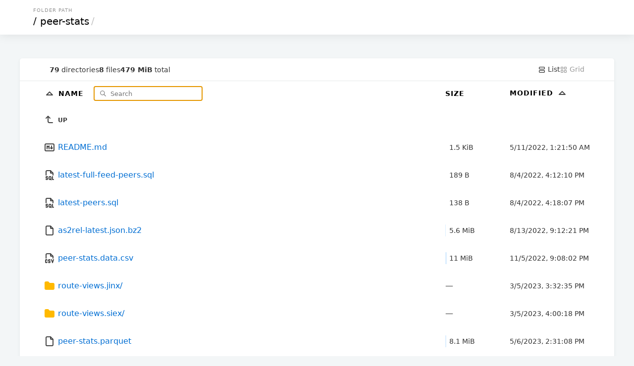

--- FILE ---
content_type: text/html; charset=utf-8
request_url: https://data.bgpkit.com/peer-stats/?sort=time&order=asc
body_size: 10897
content:

<!DOCTYPE html>
<html>
	<head>
		<title>peer-stats</title>
		<link rel="canonical" href="/peer-stats/"  />
		<meta charset="utf-8">
		<meta name="color-scheme" content="light dark">
		<meta name="viewport" content="width=device-width, initial-scale=1.0">
<style nonce="865670d7-b50c-4839-9c04-f7511090a856">
* { padding: 0; margin: 0; box-sizing: border-box; }

body {
	font-family: Inter, system-ui, sans-serif;
	font-size: 16px;
	text-rendering: optimizespeed;
	background-color: #f3f6f7;
	min-height: 100vh;
}

img,
svg {
	vertical-align: middle;
	z-index: 1;
}

img {
	max-width: 100%;
	max-height: 100%;
	border-radius: 5px;
}

td img {
	max-width: 1.5em;
	max-height: 2em;
	object-fit: cover;
}

body,
a,
svg,
.layout.current,
.layout.current svg,
.go-up {
	color: #333;
	text-decoration: none;
}

#layout-list, #layout-grid {
	cursor: pointer;
}

.wrapper {
	max-width: 1200px;
	margin-left: auto;
	margin-right: auto;
}

header,
.meta {
	padding-left: 5%;
	padding-right: 5%;
}

td a {
	color: #006ed3;
	text-decoration: none;
}

td a:hover {
	color: #0095e4;
}

td a:visited {
	color: #800080;
}

td a:visited:hover {
	color: #b900b9;
}

th:first-child,
td:first-child {
	width: 5%;
}

th:last-child,
td:last-child {
	width: 5%;
}

.size,
.timestamp {
	font-size: 14px;
}

.grid .size {
	font-size: 12px;
	margin-top: .5em;
	color: #496a84;
}

header {
	padding-top: 15px;
	padding-bottom: 15px;
	box-shadow: 0px 0px 20px 0px rgb(0 0 0 / 10%);
}

.breadcrumbs {
	text-transform: uppercase;
	font-size: 10px;
	letter-spacing: 1px;
	color: #939393;
	margin-bottom: 5px;
	padding-left: 3px;
}

h1 {
	font-size: 20px;
	font-family: Poppins, system-ui, sans-serif;
	font-weight: normal;
	white-space: nowrap;
	overflow-x: hidden;
	text-overflow: ellipsis;
	color: #c5c5c5;
}

h1 a,
th a {
	color: #000;
}

h1 a {
	padding: 0 3px;
	margin: 0 1px;
}

h1 a:hover {
	background: #ffffc4;
}

h1 a:first-child {
	margin: 0;
}

header,
main {
	background-color: white;
}

main {
	margin: 3em auto 0;
	border-radius: 5px;
	box-shadow: 0 2px 5px 1px rgb(0 0 0 / 5%);
}

.meta {
	display: flex;
	gap: 1em;
	font-size: 14px;
	border-bottom: 1px solid #e5e9ea;
	padding-top: 1em;
	padding-bottom: 1em;
}

#summary {
	display: flex;
	gap: 1em;
	align-items: center;
	margin-right: auto;
}

.filter-container {
	position: relative;
	display: inline-block;
	margin-left: 1em;
}

#search-icon {
	color: #777;
	position: absolute;
	height: 1em;
	top: .6em;
	left: .5em;
}

#filter {
	padding: .5em 1em .5em 2.5em;
	border: none;
	border: 1px solid #CCC;
	border-radius: 5px;
	font-family: inherit;
	position: relative;
	z-index: 2;
	background: none;
}

.layout,
.layout svg {
	color: #9a9a9a;
}

table {
	width: 100%;
	border-collapse: collapse;
}

tbody tr,
tbody tr a,
.entry a {
	transition: all .15s;
}

tbody tr:hover,
.grid .entry a:hover {
	background-color: #f4f9fd;
}

th,
td {
	text-align: left;
}

th {
	position: sticky;
	top: 0;
	background: white;
	white-space: nowrap;
	z-index: 2;
	text-transform: uppercase;
	font-size: 14px;
	letter-spacing: 1px;
	padding: .75em 0;
}

td {
	white-space: nowrap;
}

td:nth-child(2) {
	width: 75%;
}

td:nth-child(2) a {
	padding: 1em 0;
	display: block;
}

td:nth-child(3),
th:nth-child(3) {
	padding: 0 20px 0 20px;
	min-width: 150px;
}

td .go-up {
	text-transform: uppercase;
	font-size: 12px;
	font-weight: bold;
}

.name,
.go-up {
	word-break: break-all;
	overflow-wrap: break-word;
	white-space: pre-wrap;
}

.listing .icon-tabler {
	color: #454545;
}

.listing .icon-tabler-folder-filled {
	color: #ffb900 !important;
}

.sizebar {
	position: relative;
	padding: 0.25rem 0.5rem;
	display: flex;
}

.sizebar-bar {
	background-color: #dbeeff;
	position: absolute;
	top: 0;
	right: 0;
	bottom: 0;
	left: 0;
	z-index: 0;
	height: 100%;
	pointer-events: none;
}

.sizebar-text {
	position: relative;
	z-index: 1;
	overflow: hidden;
	text-overflow: ellipsis;
	white-space: nowrap;
}

.grid {
	display: grid;
	grid-template-columns: repeat(auto-fill, minmax(16em, 1fr));
	gap: 2px;
}

.grid .entry {
	position: relative;
	width: 100%;
}

.grid .entry a {
	display: flex;
	flex-direction: column;
	align-items: center;
	justify-content: center;
	padding: 1.5em;
	height: 100%;
}

.grid .entry svg {
	width: 75px;
	height: 75px;
}

.grid .entry img {
	max-height: 200px;
	object-fit: cover;
}

.grid .entry .name {
	margin-top: 1em;
}

footer {
	padding: 40px 20px;
	font-size: 12px;
	text-align: center;
}

.caddy-logo {
	display: inline-block;
	height: 2.5em;
	margin: 0 auto;
}

@media (max-width: 600px) {
	.hideable {
		display: none;
	}

	td:nth-child(2) {
		width: auto;
	}

	th:nth-child(3),
	td:nth-child(3) {
		padding-right: 5%;
		text-align: right;
	}

	h1 {
		color: #000;
	}

	h1 a {
		margin: 0;
	}

	#filter {
		max-width: 100px;
	}

	.grid .entry {
		max-width: initial;
	}
}


@media (prefers-color-scheme: dark) {
	html {
		background: black; /* overscroll */
	}

	body {
		background: linear-gradient(180deg, rgb(34 50 66) 0%, rgb(26 31 38) 100%);
		background-attachment: fixed;
	}

	body,
	a,
	svg,
	.layout.current,
	.layout.current svg,
	.go-up {
		color: #ccc;
	}

	h1 a,
	th a {
		color: white;
	}

	h1 {
		color: white;
	}

	h1 a:hover {
		background: hsl(213deg 100% 73% / 20%);
	}

	header,
	main,
	.grid .entry {
		background-color: #101720;
	}

	tbody tr:hover,
	.grid .entry a:hover {
		background-color: #162030;
		color: #fff;
	}

	th {
		background-color: #18212c;
	}

	td a,
	.listing .icon-tabler {
		color: #abc8e3;
	}

	td a:hover,
	td a:hover .icon-tabler {
		color: white;
	}

	td a:visited {
		color: #cd53cd;
	}

	td a:visited:hover {
		color: #f676f6;
	}

	#search-icon {
		color: #7798c4;
	}

	#filter {
		color: #ffffff;
		border: 1px solid #29435c;
	}

	.meta {
		border-bottom: 1px solid #222e3b;
	}

	.sizebar-bar {
		background-color: #1f3549;
	}

	.grid .entry a {
		background-color: #080b0f;
	}

	#Wordmark path,
	#R path {
		fill: #ccc !important;
	}
	#R circle {
		stroke: #ccc !important;
	}
}

</style>
</head>
<body>
	<header>
		<div class="wrapper">
			<div class="breadcrumbs">Folder Path</div>
				<h1>
					<a href="../">/</a><a href="">peer-stats</a>/
				</h1>
			</div>
		</header>
		<div class="wrapper">
			<main>
				<div class="meta">
					<div id="summary">
						<span class="meta-item">
							<b>79</b> directories
						</span>
						<span class="meta-item">
							<b>8</b> files
						</span>
						<span class="meta-item">
							<b>479 MiB</b> total 
						</span>
					</div>
					<a id="layout-list" class='layoutcurrent'>
						<svg xmlns="http://www.w3.org/2000/svg" class="icon icon-tabler icon-tabler-layout-list" width="16" height="16" viewBox="0 0 24 24" stroke-width="2" stroke="currentColor" fill="none" stroke-linecap="round" stroke-linejoin="round">
							<path stroke="none" d="M0 0h24v24H0z" fill="none"/>
							<path d="M4 4m0 2a2 2 0 0 1 2 -2h12a2 2 0 0 1 2 2v2a2 2 0 0 1 -2 2h-12a2 2 0 0 1 -2 -2z"/>
							<path d="M4 14m0 2a2 2 0 0 1 2 -2h12a2 2 0 0 1 2 2v2a2 2 0 0 1 -2 2h-12a2 2 0 0 1 -2 -2z"/>
						</svg>
						List
					</a>
					<a id="layout-grid" class='layout'>
						<svg xmlns="http://www.w3.org/2000/svg" class="icon icon-tabler icon-tabler-layout-grid" width="16" height="16" viewBox="0 0 24 24" stroke-width="2" stroke="currentColor" fill="none" stroke-linecap="round" stroke-linejoin="round">
							<path stroke="none" d="M0 0h24v24H0z" fill="none"/>
							<path d="M4 4m0 1a1 1 0 0 1 1 -1h4a1 1 0 0 1 1 1v4a1 1 0 0 1 -1 1h-4a1 1 0 0 1 -1 -1z"/>
							<path d="M14 4m0 1a1 1 0 0 1 1 -1h4a1 1 0 0 1 1 1v4a1 1 0 0 1 -1 1h-4a1 1 0 0 1 -1 -1z"/>
							<path d="M4 14m0 1a1 1 0 0 1 1 -1h4a1 1 0 0 1 1 1v4a1 1 0 0 1 -1 1h-4a1 1 0 0 1 -1 -1z"/>
							<path d="M14 14m0 1a1 1 0 0 1 1 -1h4a1 1 0 0 1 1 1v4a1 1 0 0 1 -1 1h-4a1 1 0 0 1 -1 -1z"/>
						</svg>
						Grid
					</a>
				</div>
				<div class='listing'>
				<table aria-describedby="summary">
					<thead>
					<tr>
						<th></th>
						<th>
							<a href="?sort=namedirfirst&order=asc" class="icon sort">
								<svg xmlns="http://www.w3.org/2000/svg" class="icon icon-tabler icon-tabler-caret-up" width="24" height="24" viewBox="0 0 24 24" stroke-width="2" stroke="currentColor" fill="none" stroke-linecap="round" stroke-linejoin="round">
									<path stroke="none" d="M0 0h24v24H0z" fill="none"/>
									<path d="M18 14l-6 -6l-6 6h12"/>
								</svg>
							</a>
							<a href="?sort=name&order=asc">
								Name
							</a>

							<div class="filter-container">
								<svg id="search-icon" xmlns="http://www.w3.org/2000/svg" class="icon icon-tabler icon-tabler-search" width="24" height="24" viewBox="0 0 24 24" stroke-width="2" stroke="currentColor" fill="none" stroke-linecap="round" stroke-linejoin="round">
									<path stroke="none" d="M0 0h24v24H0z" fill="none"/>
									<path d="M10 10m-7 0a7 7 0 1 0 14 0a7 7 0 1 0 -14 0"/>
									<path d="M21 21l-6 -6"/>
								</svg>
								<input type="search" placeholder="Search" id="filter">
							</div>
						</th>
						<th>
							<a href="?sort=size&order=asc">
								Size
							</a>
						</th>
						<th class="hideable">
							<a href="?sort=time&order=desc">
								Modified
								<svg xmlns="http://www.w3.org/2000/svg" class="icon icon-tabler icon-tabler-caret-up" width="24" height="24" viewBox="0 0 24 24" stroke-width="2" stroke="currentColor" fill="none" stroke-linecap="round" stroke-linejoin="round">
									<path stroke="none" d="M0 0h24v24H0z" fill="none"/>
									<path d="M18 14l-6 -6l-6 6h12"/>
								</svg>
							</a>
						</th>
						<th class="hideable"></th>
					</tr>
					</thead>
					<tbody>
					<tr>
						<td></td>
						<td>
							<a href="..">
								<svg xmlns="http://www.w3.org/2000/svg" class="icon icon-tabler icon-tabler-corner-left-up" width="24" height="24" viewBox="0 0 24 24" stroke-width="2" stroke="currentColor" fill="none" stroke-linecap="round" stroke-linejoin="round">
									<path stroke="none" d="M0 0h24v24H0z" fill="none"/>
									<path d="M18 18h-6a3 3 0 0 1 -3 -3v-10l-4 4m8 0l-4 -4"/>
								</svg>
								<span class="go-up">Up</span>
							</a>
						</td>
						<td></td>
						<td class="hideable"></td>
						<td class="hideable"></td>
					</tr>
					<tr class="file">
						<td></td>
						<td>
							<a href="./README.md">
								
	<svg xmlns="http://www.w3.org/2000/svg" class="icon icon-tabler icon-tabler-markdown" width="24" height="24" viewBox="0 0 24 24" stroke-width="2" stroke="currentColor" fill="none" stroke-linecap="round" stroke-linejoin="round">
		<path stroke="none" d="M0 0h24v24H0z" fill="none"/>
		<path d="M3 5m0 2a2 2 0 0 1 2 -2h14a2 2 0 0 1 2 2v10a2 2 0 0 1 -2 2h-14a2 2 0 0 1 -2 -2z"/>
		<path d="M7 15v-6l2 2l2 -2v6"/>
		<path d="M14 13l2 2l2 -2m-2 2v-6"/>
	</svg>
								<span class="name">README.md</span>
							</a>
						</td>
						<td class="size" data-size="1508">
							<div class="sizebar">
								<div class="sizebar-bar"></div>
								<div class="sizebar-text">
									1.5 KiB
								</div>
							</div>
						</td>
						<td class="timestamp hideable">
							<time datetime="2022-05-11T01:21:50Z">05/11/2022 01:21:50 AM +00:00</time>
						</td>
						<td class="hideable"></td>
					</tr>
					<tr class="file">
						<td></td>
						<td>
							<a href="./latest-full-feed-peers.sql">
								
	<svg xmlns="http://www.w3.org/2000/svg" class="icon icon-tabler icon-tabler-file-type-sql" width="24" height="24" viewBox="0 0 24 24" stroke-width="2" stroke="currentColor" fill="none" stroke-linecap="round" stroke-linejoin="round">
		<path stroke="none" d="M0 0h24v24H0z" fill="none"/>
		<path d="M14 3v4a1 1 0 0 0 1 1h4"/>
		<path d="M14 3v4a1 1 0 0 0 1 1h4"/>
		<path d="M5 20.25c0 .414 .336 .75 .75 .75h1.25a1 1 0 0 0 1 -1v-1a1 1 0 0 0 -1 -1h-1a1 1 0 0 1 -1 -1v-1a1 1 0 0 1 1 -1h1.25a.75 .75 0 0 1 .75 .75"/>
		<path d="M5 12v-7a2 2 0 0 1 2 -2h7l5 5v4"/>
		<path d="M18 15v6h2"/>
		<path d="M13 15a2 2 0 0 1 2 2v2a2 2 0 1 1 -4 0v-2a2 2 0 0 1 2 -2z"/>
		<path d="M14 20l1.5 1.5"/>
	</svg>
								<span class="name">latest-full-feed-peers.sql</span>
							</a>
						</td>
						<td class="size" data-size="189">
							<div class="sizebar">
								<div class="sizebar-bar"></div>
								<div class="sizebar-text">
									189 B
								</div>
							</div>
						</td>
						<td class="timestamp hideable">
							<time datetime="2022-08-04T16:12:10Z">08/04/2022 04:12:10 PM +00:00</time>
						</td>
						<td class="hideable"></td>
					</tr>
					<tr class="file">
						<td></td>
						<td>
							<a href="./latest-peers.sql">
								
	<svg xmlns="http://www.w3.org/2000/svg" class="icon icon-tabler icon-tabler-file-type-sql" width="24" height="24" viewBox="0 0 24 24" stroke-width="2" stroke="currentColor" fill="none" stroke-linecap="round" stroke-linejoin="round">
		<path stroke="none" d="M0 0h24v24H0z" fill="none"/>
		<path d="M14 3v4a1 1 0 0 0 1 1h4"/>
		<path d="M14 3v4a1 1 0 0 0 1 1h4"/>
		<path d="M5 20.25c0 .414 .336 .75 .75 .75h1.25a1 1 0 0 0 1 -1v-1a1 1 0 0 0 -1 -1h-1a1 1 0 0 1 -1 -1v-1a1 1 0 0 1 1 -1h1.25a.75 .75 0 0 1 .75 .75"/>
		<path d="M5 12v-7a2 2 0 0 1 2 -2h7l5 5v4"/>
		<path d="M18 15v6h2"/>
		<path d="M13 15a2 2 0 0 1 2 2v2a2 2 0 1 1 -4 0v-2a2 2 0 0 1 2 -2z"/>
		<path d="M14 20l1.5 1.5"/>
	</svg>
								<span class="name">latest-peers.sql</span>
							</a>
						</td>
						<td class="size" data-size="138">
							<div class="sizebar">
								<div class="sizebar-bar"></div>
								<div class="sizebar-text">
									138 B
								</div>
							</div>
						</td>
						<td class="timestamp hideable">
							<time datetime="2022-08-04T16:18:07Z">08/04/2022 04:18:07 PM +00:00</time>
						</td>
						<td class="hideable"></td>
					</tr>
					<tr class="file">
						<td></td>
						<td>
							<a href="./as2rel-latest.json.bz2">
								
		<svg xmlns="http://www.w3.org/2000/svg" class="icon icon-tabler icon-tabler-file" width="24" height="24" viewBox="0 0 24 24" stroke-width="2" stroke="currentColor" fill="none" stroke-linecap="round" stroke-linejoin="round">
			<path stroke="none" d="M0 0h24v24H0z" fill="none"/>
			<path d="M14 3v4a1 1 0 0 0 1 1h4"/>
			<path d="M17 21h-10a2 2 0 0 1 -2 -2v-14a2 2 0 0 1 2 -2h7l5 5v11a2 2 0 0 1 -2 2z"/>
		</svg>
								<span class="name">as2rel-latest.json.bz2</span>
							</a>
						</td>
						<td class="size" data-size="5902323">
							<div class="sizebar">
								<div class="sizebar-bar"></div>
								<div class="sizebar-text">
									5.6 MiB
								</div>
							</div>
						</td>
						<td class="timestamp hideable">
							<time datetime="2022-08-13T21:12:21Z">08/13/2022 09:12:21 PM +00:00</time>
						</td>
						<td class="hideable"></td>
					</tr>
					<tr class="file">
						<td></td>
						<td>
							<a href="./peer-stats.data.csv">
								
	<svg xmlns="http://www.w3.org/2000/svg" class="icon icon-tabler icon-tabler-file-type-csv" width="24" height="24" viewBox="0 0 24 24" stroke-width="2" stroke="currentColor" fill="none" stroke-linecap="round" stroke-linejoin="round">
		<path stroke="none" d="M0 0h24v24H0z" fill="none"/>
		<path d="M14 3v4a1 1 0 0 0 1 1h4"/>
		<path d="M5 12v-7a2 2 0 0 1 2 -2h7l5 5v4"/>
		<path d="M7 16.5a1.5 1.5 0 0 0 -3 0v3a1.5 1.5 0 0 0 3 0"/>
		<path d="M10 20.25c0 .414 .336 .75 .75 .75h1.25a1 1 0 0 0 1 -1v-1a1 1 0 0 0 -1 -1h-1a1 1 0 0 1 -1 -1v-1a1 1 0 0 1 1 -1h1.25a.75 .75 0 0 1 .75 .75"/>
		<path d="M16 15l2 6l2 -6"/>
	</svg>
								<span class="name">peer-stats.data.csv</span>
							</a>
						</td>
						<td class="size" data-size="11971671">
							<div class="sizebar">
								<div class="sizebar-bar"></div>
								<div class="sizebar-text">
									11 MiB
								</div>
							</div>
						</td>
						<td class="timestamp hideable">
							<time datetime="2022-11-05T21:08:02Z">11/05/2022 09:08:02 PM +00:00</time>
						</td>
						<td class="hideable"></td>
					</tr>
					<tr class="file">
						<td></td>
						<td>
							<a href="./route-views.jinx/">
								
		<svg xmlns="http://www.w3.org/2000/svg" class="icon icon-tabler icon-tabler-folder-filled" width="24" height="24" viewBox="0 0 24 24" stroke-width="2" stroke="currentColor" fill="none" stroke-linecap="round" stroke-linejoin="round">
			<path stroke="none" d="M0 0h24v24H0z" fill="none"/>
			<path d="M9 3a1 1 0 0 1 .608 .206l.1 .087l2.706 2.707h6.586a3 3 0 0 1 2.995 2.824l.005 .176v8a3 3 0 0 1 -2.824 2.995l-.176 .005h-14a3 3 0 0 1 -2.995 -2.824l-.005 -.176v-11a3 3 0 0 1 2.824 -2.995l.176 -.005h4z" stroke-width="0" fill="currentColor"/>
		</svg>
								<span class="name">route-views.jinx/</span>
							</a>
						</td>
						<td>&mdash;</td>
						<td class="timestamp hideable">
							<time datetime="2023-03-05T15:32:35Z">03/05/2023 03:32:35 PM +00:00</time>
						</td>
						<td class="hideable"></td>
					</tr>
					<tr class="file">
						<td></td>
						<td>
							<a href="./route-views.siex/">
								
		<svg xmlns="http://www.w3.org/2000/svg" class="icon icon-tabler icon-tabler-folder-filled" width="24" height="24" viewBox="0 0 24 24" stroke-width="2" stroke="currentColor" fill="none" stroke-linecap="round" stroke-linejoin="round">
			<path stroke="none" d="M0 0h24v24H0z" fill="none"/>
			<path d="M9 3a1 1 0 0 1 .608 .206l.1 .087l2.706 2.707h6.586a3 3 0 0 1 2.995 2.824l.005 .176v8a3 3 0 0 1 -2.824 2.995l-.176 .005h-14a3 3 0 0 1 -2.995 -2.824l-.005 -.176v-11a3 3 0 0 1 2.824 -2.995l.176 -.005h4z" stroke-width="0" fill="currentColor"/>
		</svg>
								<span class="name">route-views.siex/</span>
							</a>
						</td>
						<td>&mdash;</td>
						<td class="timestamp hideable">
							<time datetime="2023-03-05T16:00:18Z">03/05/2023 04:00:18 PM +00:00</time>
						</td>
						<td class="hideable"></td>
					</tr>
					<tr class="file">
						<td></td>
						<td>
							<a href="./peer-stats.parquet">
								
		<svg xmlns="http://www.w3.org/2000/svg" class="icon icon-tabler icon-tabler-file" width="24" height="24" viewBox="0 0 24 24" stroke-width="2" stroke="currentColor" fill="none" stroke-linecap="round" stroke-linejoin="round">
			<path stroke="none" d="M0 0h24v24H0z" fill="none"/>
			<path d="M14 3v4a1 1 0 0 0 1 1h4"/>
			<path d="M17 21h-10a2 2 0 0 1 -2 -2v-14a2 2 0 0 1 2 -2h7l5 5v11a2 2 0 0 1 -2 2z"/>
		</svg>
								<span class="name">peer-stats.parquet</span>
							</a>
						</td>
						<td class="size" data-size="8465424">
							<div class="sizebar">
								<div class="sizebar-bar"></div>
								<div class="sizebar-text">
									8.1 MiB
								</div>
							</div>
						</td>
						<td class="timestamp hideable">
							<time datetime="2023-05-06T14:31:08Z">05/06/2023 02:31:08 PM +00:00</time>
						</td>
						<td class="hideable"></td>
					</tr>
					<tr class="file">
						<td></td>
						<td>
							<a href="./amsix.ams/">
								
		<svg xmlns="http://www.w3.org/2000/svg" class="icon icon-tabler icon-tabler-folder-filled" width="24" height="24" viewBox="0 0 24 24" stroke-width="2" stroke="currentColor" fill="none" stroke-linecap="round" stroke-linejoin="round">
			<path stroke="none" d="M0 0h24v24H0z" fill="none"/>
			<path d="M9 3a1 1 0 0 1 .608 .206l.1 .087l2.706 2.707h6.586a3 3 0 0 1 2.995 2.824l.005 .176v8a3 3 0 0 1 -2.824 2.995l-.176 .005h-14a3 3 0 0 1 -2.995 -2.824l-.005 -.176v-11a3 3 0 0 1 2.824 -2.995l.176 -.005h4z" stroke-width="0" fill="currentColor"/>
		</svg>
								<span class="name">amsix.ams/</span>
							</a>
						</td>
						<td>&mdash;</td>
						<td class="timestamp hideable">
							<time datetime="2026-01-01T20:06:02Z">01/01/2026 08:06:02 PM +00:00</time>
						</td>
						<td class="hideable"></td>
					</tr>
					<tr class="file">
						<td></td>
						<td>
							<a href="./route-views.saopaulo/">
								
		<svg xmlns="http://www.w3.org/2000/svg" class="icon icon-tabler icon-tabler-folder-filled" width="24" height="24" viewBox="0 0 24 24" stroke-width="2" stroke="currentColor" fill="none" stroke-linecap="round" stroke-linejoin="round">
			<path stroke="none" d="M0 0h24v24H0z" fill="none"/>
			<path d="M9 3a1 1 0 0 1 .608 .206l.1 .087l2.706 2.707h6.586a3 3 0 0 1 2.995 2.824l.005 .176v8a3 3 0 0 1 -2.824 2.995l-.176 .005h-14a3 3 0 0 1 -2.995 -2.824l-.005 -.176v-11a3 3 0 0 1 2.824 -2.995l.176 -.005h4z" stroke-width="0" fill="currentColor"/>
		</svg>
								<span class="name">route-views.saopaulo/</span>
							</a>
						</td>
						<td>&mdash;</td>
						<td class="timestamp hideable">
							<time datetime="2026-01-01T20:06:02Z">01/01/2026 08:06:02 PM +00:00</time>
						</td>
						<td class="hideable"></td>
					</tr>
					<tr class="file">
						<td></td>
						<td>
							<a href="./route-views.bknix/">
								
		<svg xmlns="http://www.w3.org/2000/svg" class="icon icon-tabler icon-tabler-folder-filled" width="24" height="24" viewBox="0 0 24 24" stroke-width="2" stroke="currentColor" fill="none" stroke-linecap="round" stroke-linejoin="round">
			<path stroke="none" d="M0 0h24v24H0z" fill="none"/>
			<path d="M9 3a1 1 0 0 1 .608 .206l.1 .087l2.706 2.707h6.586a3 3 0 0 1 2.995 2.824l.005 .176v8a3 3 0 0 1 -2.824 2.995l-.176 .005h-14a3 3 0 0 1 -2.995 -2.824l-.005 -.176v-11a3 3 0 0 1 2.824 -2.995l.176 -.005h4z" stroke-width="0" fill="currentColor"/>
		</svg>
								<span class="name">route-views.bknix/</span>
							</a>
						</td>
						<td>&mdash;</td>
						<td class="timestamp hideable">
							<time datetime="2026-01-01T20:06:02Z">01/01/2026 08:06:02 PM +00:00</time>
						</td>
						<td class="hideable"></td>
					</tr>
					<tr class="file">
						<td></td>
						<td>
							<a href="./rrc05/">
								
		<svg xmlns="http://www.w3.org/2000/svg" class="icon icon-tabler icon-tabler-folder-filled" width="24" height="24" viewBox="0 0 24 24" stroke-width="2" stroke="currentColor" fill="none" stroke-linecap="round" stroke-linejoin="round">
			<path stroke="none" d="M0 0h24v24H0z" fill="none"/>
			<path d="M9 3a1 1 0 0 1 .608 .206l.1 .087l2.706 2.707h6.586a3 3 0 0 1 2.995 2.824l.005 .176v8a3 3 0 0 1 -2.824 2.995l-.176 .005h-14a3 3 0 0 1 -2.995 -2.824l-.005 -.176v-11a3 3 0 0 1 2.824 -2.995l.176 -.005h4z" stroke-width="0" fill="currentColor"/>
		</svg>
								<span class="name">rrc05/</span>
							</a>
						</td>
						<td>&mdash;</td>
						<td class="timestamp hideable">
							<time datetime="2026-01-01T20:06:02Z">01/01/2026 08:06:02 PM +00:00</time>
						</td>
						<td class="hideable"></td>
					</tr>
					<tr class="file">
						<td></td>
						<td>
							<a href="./route-views.chicago/">
								
		<svg xmlns="http://www.w3.org/2000/svg" class="icon icon-tabler icon-tabler-folder-filled" width="24" height="24" viewBox="0 0 24 24" stroke-width="2" stroke="currentColor" fill="none" stroke-linecap="round" stroke-linejoin="round">
			<path stroke="none" d="M0 0h24v24H0z" fill="none"/>
			<path d="M9 3a1 1 0 0 1 .608 .206l.1 .087l2.706 2.707h6.586a3 3 0 0 1 2.995 2.824l.005 .176v8a3 3 0 0 1 -2.824 2.995l-.176 .005h-14a3 3 0 0 1 -2.995 -2.824l-.005 -.176v-11a3 3 0 0 1 2.824 -2.995l.176 -.005h4z" stroke-width="0" fill="currentColor"/>
		</svg>
								<span class="name">route-views.chicago/</span>
							</a>
						</td>
						<td>&mdash;</td>
						<td class="timestamp hideable">
							<time datetime="2026-01-01T20:06:18Z">01/01/2026 08:06:18 PM +00:00</time>
						</td>
						<td class="hideable"></td>
					</tr>
					<tr class="file">
						<td></td>
						<td>
							<a href="./route-views.sfmix/">
								
		<svg xmlns="http://www.w3.org/2000/svg" class="icon icon-tabler icon-tabler-folder-filled" width="24" height="24" viewBox="0 0 24 24" stroke-width="2" stroke="currentColor" fill="none" stroke-linecap="round" stroke-linejoin="round">
			<path stroke="none" d="M0 0h24v24H0z" fill="none"/>
			<path d="M9 3a1 1 0 0 1 .608 .206l.1 .087l2.706 2.707h6.586a3 3 0 0 1 2.995 2.824l.005 .176v8a3 3 0 0 1 -2.824 2.995l-.176 .005h-14a3 3 0 0 1 -2.995 -2.824l-.005 -.176v-11a3 3 0 0 1 2.824 -2.995l.176 -.005h4z" stroke-width="0" fill="currentColor"/>
		</svg>
								<span class="name">route-views.sfmix/</span>
							</a>
						</td>
						<td>&mdash;</td>
						<td class="timestamp hideable">
							<time datetime="2026-01-01T20:06:42Z">01/01/2026 08:06:42 PM +00:00</time>
						</td>
						<td class="hideable"></td>
					</tr>
					<tr class="file">
						<td></td>
						<td>
							<a href="./rrc06/">
								
		<svg xmlns="http://www.w3.org/2000/svg" class="icon icon-tabler icon-tabler-folder-filled" width="24" height="24" viewBox="0 0 24 24" stroke-width="2" stroke="currentColor" fill="none" stroke-linecap="round" stroke-linejoin="round">
			<path stroke="none" d="M0 0h24v24H0z" fill="none"/>
			<path d="M9 3a1 1 0 0 1 .608 .206l.1 .087l2.706 2.707h6.586a3 3 0 0 1 2.995 2.824l.005 .176v8a3 3 0 0 1 -2.824 2.995l-.176 .005h-14a3 3 0 0 1 -2.995 -2.824l-.005 -.176v-11a3 3 0 0 1 2.824 -2.995l.176 -.005h4z" stroke-width="0" fill="currentColor"/>
		</svg>
								<span class="name">rrc06/</span>
							</a>
						</td>
						<td>&mdash;</td>
						<td class="timestamp hideable">
							<time datetime="2026-01-01T20:06:59Z">01/01/2026 08:06:59 PM +00:00</time>
						</td>
						<td class="hideable"></td>
					</tr>
					<tr class="file">
						<td></td>
						<td>
							<a href="./route-views.sg/">
								
		<svg xmlns="http://www.w3.org/2000/svg" class="icon icon-tabler icon-tabler-folder-filled" width="24" height="24" viewBox="0 0 24 24" stroke-width="2" stroke="currentColor" fill="none" stroke-linecap="round" stroke-linejoin="round">
			<path stroke="none" d="M0 0h24v24H0z" fill="none"/>
			<path d="M9 3a1 1 0 0 1 .608 .206l.1 .087l2.706 2.707h6.586a3 3 0 0 1 2.995 2.824l.005 .176v8a3 3 0 0 1 -2.824 2.995l-.176 .005h-14a3 3 0 0 1 -2.995 -2.824l-.005 -.176v-11a3 3 0 0 1 2.824 -2.995l.176 -.005h4z" stroke-width="0" fill="currentColor"/>
		</svg>
								<span class="name">route-views.sg/</span>
							</a>
						</td>
						<td>&mdash;</td>
						<td class="timestamp hideable">
							<time datetime="2026-01-01T20:07:32Z">01/01/2026 08:07:32 PM +00:00</time>
						</td>
						<td class="hideable"></td>
					</tr>
					<tr class="file">
						<td></td>
						<td>
							<a href="./rrc07/">
								
		<svg xmlns="http://www.w3.org/2000/svg" class="icon icon-tabler icon-tabler-folder-filled" width="24" height="24" viewBox="0 0 24 24" stroke-width="2" stroke="currentColor" fill="none" stroke-linecap="round" stroke-linejoin="round">
			<path stroke="none" d="M0 0h24v24H0z" fill="none"/>
			<path d="M9 3a1 1 0 0 1 .608 .206l.1 .087l2.706 2.707h6.586a3 3 0 0 1 2.995 2.824l.005 .176v8a3 3 0 0 1 -2.824 2.995l-.176 .005h-14a3 3 0 0 1 -2.995 -2.824l-.005 -.176v-11a3 3 0 0 1 2.824 -2.995l.176 -.005h4z" stroke-width="0" fill="currentColor"/>
		</svg>
								<span class="name">rrc07/</span>
							</a>
						</td>
						<td>&mdash;</td>
						<td class="timestamp hideable">
							<time datetime="2026-01-01T20:07:44Z">01/01/2026 08:07:44 PM +00:00</time>
						</td>
						<td class="hideable"></td>
					</tr>
					<tr class="file">
						<td></td>
						<td>
							<a href="./route-views.chile/">
								
		<svg xmlns="http://www.w3.org/2000/svg" class="icon icon-tabler icon-tabler-folder-filled" width="24" height="24" viewBox="0 0 24 24" stroke-width="2" stroke="currentColor" fill="none" stroke-linecap="round" stroke-linejoin="round">
			<path stroke="none" d="M0 0h24v24H0z" fill="none"/>
			<path d="M9 3a1 1 0 0 1 .608 .206l.1 .087l2.706 2.707h6.586a3 3 0 0 1 2.995 2.824l.005 .176v8a3 3 0 0 1 -2.824 2.995l-.176 .005h-14a3 3 0 0 1 -2.995 -2.824l-.005 -.176v-11a3 3 0 0 1 2.824 -2.995l.176 -.005h4z" stroke-width="0" fill="currentColor"/>
		</svg>
								<span class="name">route-views.chile/</span>
							</a>
						</td>
						<td>&mdash;</td>
						<td class="timestamp hideable">
							<time datetime="2026-01-01T20:07:56Z">01/01/2026 08:07:56 PM +00:00</time>
						</td>
						<td class="hideable"></td>
					</tr>
					<tr class="file">
						<td></td>
						<td>
							<a href="./cix.atl/">
								
		<svg xmlns="http://www.w3.org/2000/svg" class="icon icon-tabler icon-tabler-folder-filled" width="24" height="24" viewBox="0 0 24 24" stroke-width="2" stroke="currentColor" fill="none" stroke-linecap="round" stroke-linejoin="round">
			<path stroke="none" d="M0 0h24v24H0z" fill="none"/>
			<path d="M9 3a1 1 0 0 1 .608 .206l.1 .087l2.706 2.707h6.586a3 3 0 0 1 2.995 2.824l.005 .176v8a3 3 0 0 1 -2.824 2.995l-.176 .005h-14a3 3 0 0 1 -2.995 -2.824l-.005 -.176v-11a3 3 0 0 1 2.824 -2.995l.176 -.005h4z" stroke-width="0" fill="currentColor"/>
		</svg>
								<span class="name">cix.atl/</span>
							</a>
						</td>
						<td>&mdash;</td>
						<td class="timestamp hideable">
							<time datetime="2026-01-01T20:08:01Z">01/01/2026 08:08:01 PM +00:00</time>
						</td>
						<td class="hideable"></td>
					</tr>
					<tr class="file">
						<td></td>
						<td>
							<a href="./route-views.eqix/">
								
		<svg xmlns="http://www.w3.org/2000/svg" class="icon icon-tabler icon-tabler-folder-filled" width="24" height="24" viewBox="0 0 24 24" stroke-width="2" stroke="currentColor" fill="none" stroke-linecap="round" stroke-linejoin="round">
			<path stroke="none" d="M0 0h24v24H0z" fill="none"/>
			<path d="M9 3a1 1 0 0 1 .608 .206l.1 .087l2.706 2.707h6.586a3 3 0 0 1 2.995 2.824l.005 .176v8a3 3 0 0 1 -2.824 2.995l-.176 .005h-14a3 3 0 0 1 -2.995 -2.824l-.005 -.176v-11a3 3 0 0 1 2.824 -2.995l.176 -.005h4z" stroke-width="0" fill="currentColor"/>
		</svg>
								<span class="name">route-views.eqix/</span>
							</a>
						</td>
						<td>&mdash;</td>
						<td class="timestamp hideable">
							<time datetime="2026-01-01T20:08:29Z">01/01/2026 08:08:29 PM +00:00</time>
						</td>
						<td class="hideable"></td>
					</tr>
					<tr class="file">
						<td></td>
						<td>
							<a href="./rrc10/">
								
		<svg xmlns="http://www.w3.org/2000/svg" class="icon icon-tabler icon-tabler-folder-filled" width="24" height="24" viewBox="0 0 24 24" stroke-width="2" stroke="currentColor" fill="none" stroke-linecap="round" stroke-linejoin="round">
			<path stroke="none" d="M0 0h24v24H0z" fill="none"/>
			<path d="M9 3a1 1 0 0 1 .608 .206l.1 .087l2.706 2.707h6.586a3 3 0 0 1 2.995 2.824l.005 .176v8a3 3 0 0 1 -2.824 2.995l-.176 .005h-14a3 3 0 0 1 -2.995 -2.824l-.005 -.176v-11a3 3 0 0 1 2.824 -2.995l.176 -.005h4z" stroke-width="0" fill="currentColor"/>
		</svg>
								<span class="name">rrc10/</span>
							</a>
						</td>
						<td>&mdash;</td>
						<td class="timestamp hideable">
							<time datetime="2026-01-01T20:08:36Z">01/01/2026 08:08:36 PM +00:00</time>
						</td>
						<td class="hideable"></td>
					</tr>
					<tr class="file">
						<td></td>
						<td>
							<a href="./crix.sjo/">
								
		<svg xmlns="http://www.w3.org/2000/svg" class="icon icon-tabler icon-tabler-folder-filled" width="24" height="24" viewBox="0 0 24 24" stroke-width="2" stroke="currentColor" fill="none" stroke-linecap="round" stroke-linejoin="round">
			<path stroke="none" d="M0 0h24v24H0z" fill="none"/>
			<path d="M9 3a1 1 0 0 1 .608 .206l.1 .087l2.706 2.707h6.586a3 3 0 0 1 2.995 2.824l.005 .176v8a3 3 0 0 1 -2.824 2.995l-.176 .005h-14a3 3 0 0 1 -2.995 -2.824l-.005 -.176v-11a3 3 0 0 1 2.824 -2.995l.176 -.005h4z" stroke-width="0" fill="currentColor"/>
		</svg>
								<span class="name">crix.sjo/</span>
							</a>
						</td>
						<td>&mdash;</td>
						<td class="timestamp hideable">
							<time datetime="2026-01-01T20:08:38Z">01/01/2026 08:08:38 PM +00:00</time>
						</td>
						<td class="hideable"></td>
					</tr>
					<tr class="file">
						<td></td>
						<td>
							<a href="./decix.jhb/">
								
		<svg xmlns="http://www.w3.org/2000/svg" class="icon icon-tabler icon-tabler-folder-filled" width="24" height="24" viewBox="0 0 24 24" stroke-width="2" stroke="currentColor" fill="none" stroke-linecap="round" stroke-linejoin="round">
			<path stroke="none" d="M0 0h24v24H0z" fill="none"/>
			<path d="M9 3a1 1 0 0 1 .608 .206l.1 .087l2.706 2.707h6.586a3 3 0 0 1 2.995 2.824l.005 .176v8a3 3 0 0 1 -2.824 2.995l-.176 .005h-14a3 3 0 0 1 -2.995 -2.824l-.005 -.176v-11a3 3 0 0 1 2.824 -2.995l.176 -.005h4z" stroke-width="0" fill="currentColor"/>
		</svg>
								<span class="name">decix.jhb/</span>
							</a>
						</td>
						<td>&mdash;</td>
						<td class="timestamp hideable">
							<time datetime="2026-01-01T20:08:38Z">01/01/2026 08:08:38 PM +00:00</time>
						</td>
						<td class="hideable"></td>
					</tr>
					<tr class="file">
						<td></td>
						<td>
							<a href="./getafix.mnl/">
								
		<svg xmlns="http://www.w3.org/2000/svg" class="icon icon-tabler icon-tabler-folder-filled" width="24" height="24" viewBox="0 0 24 24" stroke-width="2" stroke="currentColor" fill="none" stroke-linecap="round" stroke-linejoin="round">
			<path stroke="none" d="M0 0h24v24H0z" fill="none"/>
			<path d="M9 3a1 1 0 0 1 .608 .206l.1 .087l2.706 2.707h6.586a3 3 0 0 1 2.995 2.824l.005 .176v8a3 3 0 0 1 -2.824 2.995l-.176 .005h-14a3 3 0 0 1 -2.995 -2.824l-.005 -.176v-11a3 3 0 0 1 2.824 -2.995l.176 -.005h4z" stroke-width="0" fill="currentColor"/>
		</svg>
								<span class="name">getafix.mnl/</span>
							</a>
						</td>
						<td>&mdash;</td>
						<td class="timestamp hideable">
							<time datetime="2026-01-01T20:09:09Z">01/01/2026 08:09:09 PM +00:00</time>
						</td>
						<td class="hideable"></td>
					</tr>
					<tr class="file">
						<td></td>
						<td>
							<a href="./route-views.soxrs/">
								
		<svg xmlns="http://www.w3.org/2000/svg" class="icon icon-tabler icon-tabler-folder-filled" width="24" height="24" viewBox="0 0 24 24" stroke-width="2" stroke="currentColor" fill="none" stroke-linecap="round" stroke-linejoin="round">
			<path stroke="none" d="M0 0h24v24H0z" fill="none"/>
			<path d="M9 3a1 1 0 0 1 .608 .206l.1 .087l2.706 2.707h6.586a3 3 0 0 1 2.995 2.824l.005 .176v8a3 3 0 0 1 -2.824 2.995l-.176 .005h-14a3 3 0 0 1 -2.995 -2.824l-.005 -.176v-11a3 3 0 0 1 2.824 -2.995l.176 -.005h4z" stroke-width="0" fill="currentColor"/>
		</svg>
								<span class="name">route-views.soxrs/</span>
							</a>
						</td>
						<td>&mdash;</td>
						<td class="timestamp hideable">
							<time datetime="2026-01-01T20:09:14Z">01/01/2026 08:09:14 PM +00:00</time>
						</td>
						<td class="hideable"></td>
					</tr>
					<tr class="file">
						<td></td>
						<td>
							<a href="./hkix.hkg/">
								
		<svg xmlns="http://www.w3.org/2000/svg" class="icon icon-tabler icon-tabler-folder-filled" width="24" height="24" viewBox="0 0 24 24" stroke-width="2" stroke="currentColor" fill="none" stroke-linecap="round" stroke-linejoin="round">
			<path stroke="none" d="M0 0h24v24H0z" fill="none"/>
			<path d="M9 3a1 1 0 0 1 .608 .206l.1 .087l2.706 2.707h6.586a3 3 0 0 1 2.995 2.824l.005 .176v8a3 3 0 0 1 -2.824 2.995l-.176 .005h-14a3 3 0 0 1 -2.995 -2.824l-.005 -.176v-11a3 3 0 0 1 2.824 -2.995l.176 -.005h4z" stroke-width="0" fill="currentColor"/>
		</svg>
								<span class="name">hkix.hkg/</span>
							</a>
						</td>
						<td>&mdash;</td>
						<td class="timestamp hideable">
							<time datetime="2026-01-01T20:09:39Z">01/01/2026 08:09:39 PM +00:00</time>
						</td>
						<td class="hideable"></td>
					</tr>
					<tr class="file">
						<td></td>
						<td>
							<a href="./rrc11/">
								
		<svg xmlns="http://www.w3.org/2000/svg" class="icon icon-tabler icon-tabler-folder-filled" width="24" height="24" viewBox="0 0 24 24" stroke-width="2" stroke="currentColor" fill="none" stroke-linecap="round" stroke-linejoin="round">
			<path stroke="none" d="M0 0h24v24H0z" fill="none"/>
			<path d="M9 3a1 1 0 0 1 .608 .206l.1 .087l2.706 2.707h6.586a3 3 0 0 1 2.995 2.824l.005 .176v8a3 3 0 0 1 -2.824 2.995l-.176 .005h-14a3 3 0 0 1 -2.995 -2.824l-.005 -.176v-11a3 3 0 0 1 2.824 -2.995l.176 -.005h4z" stroke-width="0" fill="currentColor"/>
		</svg>
								<span class="name">rrc11/</span>
							</a>
						</td>
						<td>&mdash;</td>
						<td class="timestamp hideable">
							<time datetime="2026-01-01T20:09:42Z">01/01/2026 08:09:42 PM +00:00</time>
						</td>
						<td class="hideable"></td>
					</tr>
					<tr class="file">
						<td></td>
						<td>
							<a href="./route-views.sydney/">
								
		<svg xmlns="http://www.w3.org/2000/svg" class="icon icon-tabler icon-tabler-folder-filled" width="24" height="24" viewBox="0 0 24 24" stroke-width="2" stroke="currentColor" fill="none" stroke-linecap="round" stroke-linejoin="round">
			<path stroke="none" d="M0 0h24v24H0z" fill="none"/>
			<path d="M9 3a1 1 0 0 1 .608 .206l.1 .087l2.706 2.707h6.586a3 3 0 0 1 2.995 2.824l.005 .176v8a3 3 0 0 1 -2.824 2.995l-.176 .005h-14a3 3 0 0 1 -2.995 -2.824l-.005 -.176v-11a3 3 0 0 1 2.824 -2.995l.176 -.005h4z" stroke-width="0" fill="currentColor"/>
		</svg>
								<span class="name">route-views.sydney/</span>
							</a>
						</td>
						<td>&mdash;</td>
						<td class="timestamp hideable">
							<time datetime="2026-01-01T20:09:47Z">01/01/2026 08:09:47 PM +00:00</time>
						</td>
						<td class="hideable"></td>
					</tr>
					<tr class="file">
						<td></td>
						<td>
							<a href="./iix.cgk/">
								
		<svg xmlns="http://www.w3.org/2000/svg" class="icon icon-tabler icon-tabler-folder-filled" width="24" height="24" viewBox="0 0 24 24" stroke-width="2" stroke="currentColor" fill="none" stroke-linecap="round" stroke-linejoin="round">
			<path stroke="none" d="M0 0h24v24H0z" fill="none"/>
			<path d="M9 3a1 1 0 0 1 .608 .206l.1 .087l2.706 2.707h6.586a3 3 0 0 1 2.995 2.824l.005 .176v8a3 3 0 0 1 -2.824 2.995l-.176 .005h-14a3 3 0 0 1 -2.995 -2.824l-.005 -.176v-11a3 3 0 0 1 2.824 -2.995l.176 -.005h4z" stroke-width="0" fill="currentColor"/>
		</svg>
								<span class="name">iix.cgk/</span>
							</a>
						</td>
						<td>&mdash;</td>
						<td class="timestamp hideable">
							<time datetime="2026-01-01T20:10:24Z">01/01/2026 08:10:24 PM +00:00</time>
						</td>
						<td class="hideable"></td>
					</tr>
					<tr class="file">
						<td></td>
						<td>
							<a href="./interlan.otp/">
								
		<svg xmlns="http://www.w3.org/2000/svg" class="icon icon-tabler icon-tabler-folder-filled" width="24" height="24" viewBox="0 0 24 24" stroke-width="2" stroke="currentColor" fill="none" stroke-linecap="round" stroke-linejoin="round">
			<path stroke="none" d="M0 0h24v24H0z" fill="none"/>
			<path d="M9 3a1 1 0 0 1 .608 .206l.1 .087l2.706 2.707h6.586a3 3 0 0 1 2.995 2.824l.005 .176v8a3 3 0 0 1 -2.824 2.995l-.176 .005h-14a3 3 0 0 1 -2.995 -2.824l-.005 -.176v-11a3 3 0 0 1 2.824 -2.995l.176 -.005h4z" stroke-width="0" fill="currentColor"/>
		</svg>
								<span class="name">interlan.otp/</span>
							</a>
						</td>
						<td>&mdash;</td>
						<td class="timestamp hideable">
							<time datetime="2026-01-01T20:10:25Z">01/01/2026 08:10:25 PM +00:00</time>
						</td>
						<td class="hideable"></td>
					</tr>
					<tr class="file">
						<td></td>
						<td>
							<a href="./route-views.flix/">
								
		<svg xmlns="http://www.w3.org/2000/svg" class="icon icon-tabler icon-tabler-folder-filled" width="24" height="24" viewBox="0 0 24 24" stroke-width="2" stroke="currentColor" fill="none" stroke-linecap="round" stroke-linejoin="round">
			<path stroke="none" d="M0 0h24v24H0z" fill="none"/>
			<path d="M9 3a1 1 0 0 1 .608 .206l.1 .087l2.706 2.707h6.586a3 3 0 0 1 2.995 2.824l.005 .176v8a3 3 0 0 1 -2.824 2.995l-.176 .005h-14a3 3 0 0 1 -2.995 -2.824l-.005 -.176v-11a3 3 0 0 1 2.824 -2.995l.176 -.005h4z" stroke-width="0" fill="currentColor"/>
		</svg>
								<span class="name">route-views.flix/</span>
							</a>
						</td>
						<td>&mdash;</td>
						<td class="timestamp hideable">
							<time datetime="2026-01-01T20:10:30Z">01/01/2026 08:10:30 PM +00:00</time>
						</td>
						<td class="hideable"></td>
					</tr>
					<tr class="file">
						<td></td>
						<td>
							<a href="./rrc12/">
								
		<svg xmlns="http://www.w3.org/2000/svg" class="icon icon-tabler icon-tabler-folder-filled" width="24" height="24" viewBox="0 0 24 24" stroke-width="2" stroke="currentColor" fill="none" stroke-linecap="round" stroke-linejoin="round">
			<path stroke="none" d="M0 0h24v24H0z" fill="none"/>
			<path d="M9 3a1 1 0 0 1 .608 .206l.1 .087l2.706 2.707h6.586a3 3 0 0 1 2.995 2.824l.005 .176v8a3 3 0 0 1 -2.824 2.995l-.176 .005h-14a3 3 0 0 1 -2.995 -2.824l-.005 -.176v-11a3 3 0 0 1 2.824 -2.995l.176 -.005h4z" stroke-width="0" fill="currentColor"/>
		</svg>
								<span class="name">rrc12/</span>
							</a>
						</td>
						<td>&mdash;</td>
						<td class="timestamp hideable">
							<time datetime="2026-01-01T20:10:35Z">01/01/2026 08:10:35 PM +00:00</time>
						</td>
						<td class="hideable"></td>
					</tr>
					<tr class="file">
						<td></td>
						<td>
							<a href="./route-views.telxatl/">
								
		<svg xmlns="http://www.w3.org/2000/svg" class="icon icon-tabler icon-tabler-folder-filled" width="24" height="24" viewBox="0 0 24 24" stroke-width="2" stroke="currentColor" fill="none" stroke-linecap="round" stroke-linejoin="round">
			<path stroke="none" d="M0 0h24v24H0z" fill="none"/>
			<path d="M9 3a1 1 0 0 1 .608 .206l.1 .087l2.706 2.707h6.586a3 3 0 0 1 2.995 2.824l.005 .176v8a3 3 0 0 1 -2.824 2.995l-.176 .005h-14a3 3 0 0 1 -2.995 -2.824l-.005 -.176v-11a3 3 0 0 1 2.824 -2.995l.176 -.005h4z" stroke-width="0" fill="currentColor"/>
		</svg>
								<span class="name">route-views.telxatl/</span>
							</a>
						</td>
						<td>&mdash;</td>
						<td class="timestamp hideable">
							<time datetime="2026-01-01T20:11:00Z">01/01/2026 08:11:00 PM +00:00</time>
						</td>
						<td class="hideable"></td>
					</tr>
					<tr class="file">
						<td></td>
						<td>
							<a href="./iraq-ixp.bgw/">
								
		<svg xmlns="http://www.w3.org/2000/svg" class="icon icon-tabler icon-tabler-folder-filled" width="24" height="24" viewBox="0 0 24 24" stroke-width="2" stroke="currentColor" fill="none" stroke-linecap="round" stroke-linejoin="round">
			<path stroke="none" d="M0 0h24v24H0z" fill="none"/>
			<path d="M9 3a1 1 0 0 1 .608 .206l.1 .087l2.706 2.707h6.586a3 3 0 0 1 2.995 2.824l.005 .176v8a3 3 0 0 1 -2.824 2.995l-.176 .005h-14a3 3 0 0 1 -2.995 -2.824l-.005 -.176v-11a3 3 0 0 1 2.824 -2.995l.176 -.005h4z" stroke-width="0" fill="currentColor"/>
		</svg>
								<span class="name">iraq-ixp.bgw/</span>
							</a>
						</td>
						<td>&mdash;</td>
						<td class="timestamp hideable">
							<time datetime="2026-01-01T20:11:10Z">01/01/2026 08:11:10 PM +00:00</time>
						</td>
						<td class="hideable"></td>
					</tr>
					<tr class="file">
						<td></td>
						<td>
							<a href="./ix-br.gru/">
								
		<svg xmlns="http://www.w3.org/2000/svg" class="icon icon-tabler icon-tabler-folder-filled" width="24" height="24" viewBox="0 0 24 24" stroke-width="2" stroke="currentColor" fill="none" stroke-linecap="round" stroke-linejoin="round">
			<path stroke="none" d="M0 0h24v24H0z" fill="none"/>
			<path d="M9 3a1 1 0 0 1 .608 .206l.1 .087l2.706 2.707h6.586a3 3 0 0 1 2.995 2.824l.005 .176v8a3 3 0 0 1 -2.824 2.995l-.176 .005h-14a3 3 0 0 1 -2.995 -2.824l-.005 -.176v-11a3 3 0 0 1 2.824 -2.995l.176 -.005h4z" stroke-width="0" fill="currentColor"/>
		</svg>
								<span class="name">ix-br.gru/</span>
							</a>
						</td>
						<td>&mdash;</td>
						<td class="timestamp hideable">
							<time datetime="2026-01-01T20:11:10Z">01/01/2026 08:11:10 PM +00:00</time>
						</td>
						<td class="hideable"></td>
					</tr>
					<tr class="file">
						<td></td>
						<td>
							<a href="./route-views.fortaleza/">
								
		<svg xmlns="http://www.w3.org/2000/svg" class="icon icon-tabler icon-tabler-folder-filled" width="24" height="24" viewBox="0 0 24 24" stroke-width="2" stroke="currentColor" fill="none" stroke-linecap="round" stroke-linejoin="round">
			<path stroke="none" d="M0 0h24v24H0z" fill="none"/>
			<path d="M9 3a1 1 0 0 1 .608 .206l.1 .087l2.706 2.707h6.586a3 3 0 0 1 2.995 2.824l.005 .176v8a3 3 0 0 1 -2.824 2.995l-.176 .005h-14a3 3 0 0 1 -2.995 -2.824l-.005 -.176v-11a3 3 0 0 1 2.824 -2.995l.176 -.005h4z" stroke-width="0" fill="currentColor"/>
		</svg>
								<span class="name">route-views.fortaleza/</span>
							</a>
						</td>
						<td>&mdash;</td>
						<td class="timestamp hideable">
							<time datetime="2026-01-01T20:11:37Z">01/01/2026 08:11:37 PM +00:00</time>
						</td>
						<td class="hideable"></td>
					</tr>
					<tr class="file">
						<td></td>
						<td>
							<a href="./route-views.uaeix/">
								
		<svg xmlns="http://www.w3.org/2000/svg" class="icon icon-tabler icon-tabler-folder-filled" width="24" height="24" viewBox="0 0 24 24" stroke-width="2" stroke="currentColor" fill="none" stroke-linecap="round" stroke-linejoin="round">
			<path stroke="none" d="M0 0h24v24H0z" fill="none"/>
			<path d="M9 3a1 1 0 0 1 .608 .206l.1 .087l2.706 2.707h6.586a3 3 0 0 1 2.995 2.824l.005 .176v8a3 3 0 0 1 -2.824 2.995l-.176 .005h-14a3 3 0 0 1 -2.995 -2.824l-.005 -.176v-11a3 3 0 0 1 2.824 -2.995l.176 -.005h4z" stroke-width="0" fill="currentColor"/>
		</svg>
								<span class="name">route-views.uaeix/</span>
							</a>
						</td>
						<td>&mdash;</td>
						<td class="timestamp hideable">
							<time datetime="2026-01-01T20:11:50Z">01/01/2026 08:11:50 PM +00:00</time>
						</td>
						<td class="hideable"></td>
					</tr>
					<tr class="file">
						<td></td>
						<td>
							<a href="./ix-br2.gru/">
								
		<svg xmlns="http://www.w3.org/2000/svg" class="icon icon-tabler icon-tabler-folder-filled" width="24" height="24" viewBox="0 0 24 24" stroke-width="2" stroke="currentColor" fill="none" stroke-linecap="round" stroke-linejoin="round">
			<path stroke="none" d="M0 0h24v24H0z" fill="none"/>
			<path d="M9 3a1 1 0 0 1 .608 .206l.1 .087l2.706 2.707h6.586a3 3 0 0 1 2.995 2.824l.005 .176v8a3 3 0 0 1 -2.824 2.995l-.176 .005h-14a3 3 0 0 1 -2.995 -2.824l-.005 -.176v-11a3 3 0 0 1 2.824 -2.995l.176 -.005h4z" stroke-width="0" fill="currentColor"/>
		</svg>
								<span class="name">ix-br2.gru/</span>
							</a>
						</td>
						<td>&mdash;</td>
						<td class="timestamp hideable">
							<time datetime="2026-01-01T20:11:52Z">01/01/2026 08:11:52 PM +00:00</time>
						</td>
						<td class="hideable"></td>
					</tr>
					<tr class="file">
						<td></td>
						<td>
							<a href="./route-views.gixa/">
								
		<svg xmlns="http://www.w3.org/2000/svg" class="icon icon-tabler icon-tabler-folder-filled" width="24" height="24" viewBox="0 0 24 24" stroke-width="2" stroke="currentColor" fill="none" stroke-linecap="round" stroke-linejoin="round">
			<path stroke="none" d="M0 0h24v24H0z" fill="none"/>
			<path d="M9 3a1 1 0 0 1 .608 .206l.1 .087l2.706 2.707h6.586a3 3 0 0 1 2.995 2.824l.005 .176v8a3 3 0 0 1 -2.824 2.995l-.176 .005h-14a3 3 0 0 1 -2.995 -2.824l-.005 -.176v-11a3 3 0 0 1 2.824 -2.995l.176 -.005h4z" stroke-width="0" fill="currentColor"/>
		</svg>
								<span class="name">route-views.gixa/</span>
							</a>
						</td>
						<td>&mdash;</td>
						<td class="timestamp hideable">
							<time datetime="2026-01-01T20:12:38Z">01/01/2026 08:12:38 PM +00:00</time>
						</td>
						<td class="hideable"></td>
					</tr>
					<tr class="file">
						<td></td>
						<td>
							<a href="./route-views.gorex/">
								
		<svg xmlns="http://www.w3.org/2000/svg" class="icon icon-tabler icon-tabler-folder-filled" width="24" height="24" viewBox="0 0 24 24" stroke-width="2" stroke="currentColor" fill="none" stroke-linecap="round" stroke-linejoin="round">
			<path stroke="none" d="M0 0h24v24H0z" fill="none"/>
			<path d="M9 3a1 1 0 0 1 .608 .206l.1 .087l2.706 2.707h6.586a3 3 0 0 1 2.995 2.824l.005 .176v8a3 3 0 0 1 -2.824 2.995l-.176 .005h-14a3 3 0 0 1 -2.995 -2.824l-.005 -.176v-11a3 3 0 0 1 2.824 -2.995l.176 -.005h4z" stroke-width="0" fill="currentColor"/>
		</svg>
								<span class="name">route-views.gorex/</span>
							</a>
						</td>
						<td>&mdash;</td>
						<td class="timestamp hideable">
							<time datetime="2026-01-01T20:12:38Z">01/01/2026 08:12:38 PM +00:00</time>
						</td>
						<td class="hideable"></td>
					</tr>
					<tr class="file">
						<td></td>
						<td>
							<a href="./route-views2/">
								
		<svg xmlns="http://www.w3.org/2000/svg" class="icon icon-tabler icon-tabler-folder-filled" width="24" height="24" viewBox="0 0 24 24" stroke-width="2" stroke="currentColor" fill="none" stroke-linecap="round" stroke-linejoin="round">
			<path stroke="none" d="M0 0h24v24H0z" fill="none"/>
			<path d="M9 3a1 1 0 0 1 .608 .206l.1 .087l2.706 2.707h6.586a3 3 0 0 1 2.995 2.824l.005 .176v8a3 3 0 0 1 -2.824 2.995l-.176 .005h-14a3 3 0 0 1 -2.995 -2.824l-.005 -.176v-11a3 3 0 0 1 2.824 -2.995l.176 -.005h4z" stroke-width="0" fill="currentColor"/>
		</svg>
								<span class="name">route-views2/</span>
							</a>
						</td>
						<td>&mdash;</td>
						<td class="timestamp hideable">
							<time datetime="2026-01-01T20:12:40Z">01/01/2026 08:12:40 PM +00:00</time>
						</td>
						<td class="hideable"></td>
					</tr>
					<tr class="file">
						<td></td>
						<td>
							<a href="./route-views.isc/">
								
		<svg xmlns="http://www.w3.org/2000/svg" class="icon icon-tabler icon-tabler-folder-filled" width="24" height="24" viewBox="0 0 24 24" stroke-width="2" stroke="currentColor" fill="none" stroke-linecap="round" stroke-linejoin="round">
			<path stroke="none" d="M0 0h24v24H0z" fill="none"/>
			<path d="M9 3a1 1 0 0 1 .608 .206l.1 .087l2.706 2.707h6.586a3 3 0 0 1 2.995 2.824l.005 .176v8a3 3 0 0 1 -2.824 2.995l-.176 .005h-14a3 3 0 0 1 -2.995 -2.824l-.005 -.176v-11a3 3 0 0 1 2.824 -2.995l.176 -.005h4z" stroke-width="0" fill="currentColor"/>
		</svg>
								<span class="name">route-views.isc/</span>
							</a>
						</td>
						<td>&mdash;</td>
						<td class="timestamp hideable">
							<time datetime="2026-01-01T20:12:42Z">01/01/2026 08:12:42 PM +00:00</time>
						</td>
						<td class="hideable"></td>
					</tr>
					<tr class="file">
						<td></td>
						<td>
							<a href="./rrc13/">
								
		<svg xmlns="http://www.w3.org/2000/svg" class="icon icon-tabler icon-tabler-folder-filled" width="24" height="24" viewBox="0 0 24 24" stroke-width="2" stroke="currentColor" fill="none" stroke-linecap="round" stroke-linejoin="round">
			<path stroke="none" d="M0 0h24v24H0z" fill="none"/>
			<path d="M9 3a1 1 0 0 1 .608 .206l.1 .087l2.706 2.707h6.586a3 3 0 0 1 2.995 2.824l.005 .176v8a3 3 0 0 1 -2.824 2.995l-.176 .005h-14a3 3 0 0 1 -2.995 -2.824l-.005 -.176v-11a3 3 0 0 1 2.824 -2.995l.176 -.005h4z" stroke-width="0" fill="currentColor"/>
		</svg>
								<span class="name">rrc13/</span>
							</a>
						</td>
						<td>&mdash;</td>
						<td class="timestamp hideable">
							<time datetime="2026-01-01T20:12:44Z">01/01/2026 08:12:44 PM +00:00</time>
						</td>
						<td class="hideable"></td>
					</tr>
					<tr class="file">
						<td></td>
						<td>
							<a href="./rrc14/">
								
		<svg xmlns="http://www.w3.org/2000/svg" class="icon icon-tabler icon-tabler-folder-filled" width="24" height="24" viewBox="0 0 24 24" stroke-width="2" stroke="currentColor" fill="none" stroke-linecap="round" stroke-linejoin="round">
			<path stroke="none" d="M0 0h24v24H0z" fill="none"/>
			<path d="M9 3a1 1 0 0 1 .608 .206l.1 .087l2.706 2.707h6.586a3 3 0 0 1 2.995 2.824l.005 .176v8a3 3 0 0 1 -2.824 2.995l-.176 .005h-14a3 3 0 0 1 -2.995 -2.824l-.005 -.176v-11a3 3 0 0 1 2.824 -2.995l.176 -.005h4z" stroke-width="0" fill="currentColor"/>
		</svg>
								<span class="name">rrc14/</span>
							</a>
						</td>
						<td>&mdash;</td>
						<td class="timestamp hideable">
							<time datetime="2026-01-01T20:13:25Z">01/01/2026 08:13:25 PM +00:00</time>
						</td>
						<td class="hideable"></td>
					</tr>
					<tr class="file">
						<td></td>
						<td>
							<a href="./kinx.icn/">
								
		<svg xmlns="http://www.w3.org/2000/svg" class="icon icon-tabler icon-tabler-folder-filled" width="24" height="24" viewBox="0 0 24 24" stroke-width="2" stroke="currentColor" fill="none" stroke-linecap="round" stroke-linejoin="round">
			<path stroke="none" d="M0 0h24v24H0z" fill="none"/>
			<path d="M9 3a1 1 0 0 1 .608 .206l.1 .087l2.706 2.707h6.586a3 3 0 0 1 2.995 2.824l.005 .176v8a3 3 0 0 1 -2.824 2.995l-.176 .005h-14a3 3 0 0 1 -2.995 -2.824l-.005 -.176v-11a3 3 0 0 1 2.824 -2.995l.176 -.005h4z" stroke-width="0" fill="currentColor"/>
		</svg>
								<span class="name">kinx.icn/</span>
							</a>
						</td>
						<td>&mdash;</td>
						<td class="timestamp hideable">
							<time datetime="2026-01-01T20:13:34Z">01/01/2026 08:13:34 PM +00:00</time>
						</td>
						<td class="hideable"></td>
					</tr>
					<tr class="file">
						<td></td>
						<td>
							<a href="./route-views.kixp/">
								
		<svg xmlns="http://www.w3.org/2000/svg" class="icon icon-tabler icon-tabler-folder-filled" width="24" height="24" viewBox="0 0 24 24" stroke-width="2" stroke="currentColor" fill="none" stroke-linecap="round" stroke-linejoin="round">
			<path stroke="none" d="M0 0h24v24H0z" fill="none"/>
			<path d="M9 3a1 1 0 0 1 .608 .206l.1 .087l2.706 2.707h6.586a3 3 0 0 1 2.995 2.824l.005 .176v8a3 3 0 0 1 -2.824 2.995l-.176 .005h-14a3 3 0 0 1 -2.995 -2.824l-.005 -.176v-11a3 3 0 0 1 2.824 -2.995l.176 -.005h4z" stroke-width="0" fill="currentColor"/>
		</svg>
								<span class="name">route-views.kixp/</span>
							</a>
						</td>
						<td>&mdash;</td>
						<td class="timestamp hideable">
							<time datetime="2026-01-01T20:13:36Z">01/01/2026 08:13:36 PM +00:00</time>
						</td>
						<td class="hideable"></td>
					</tr>
					<tr class="file">
						<td></td>
						<td>
							<a href="./route-views2.saopaulo/">
								
		<svg xmlns="http://www.w3.org/2000/svg" class="icon icon-tabler icon-tabler-folder-filled" width="24" height="24" viewBox="0 0 24 24" stroke-width="2" stroke="currentColor" fill="none" stroke-linecap="round" stroke-linejoin="round">
			<path stroke="none" d="M0 0h24v24H0z" fill="none"/>
			<path d="M9 3a1 1 0 0 1 .608 .206l.1 .087l2.706 2.707h6.586a3 3 0 0 1 2.995 2.824l.005 .176v8a3 3 0 0 1 -2.824 2.995l-.176 .005h-14a3 3 0 0 1 -2.995 -2.824l-.005 -.176v-11a3 3 0 0 1 2.824 -2.995l.176 -.005h4z" stroke-width="0" fill="currentColor"/>
		</svg>
								<span class="name">route-views2.saopaulo/</span>
							</a>
						</td>
						<td>&mdash;</td>
						<td class="timestamp hideable">
							<time datetime="2026-01-01T20:14:05Z">01/01/2026 08:14:05 PM +00:00</time>
						</td>
						<td class="hideable"></td>
					</tr>
					<tr class="file">
						<td></td>
						<td>
							<a href="./namex.fco/">
								
		<svg xmlns="http://www.w3.org/2000/svg" class="icon icon-tabler icon-tabler-folder-filled" width="24" height="24" viewBox="0 0 24 24" stroke-width="2" stroke="currentColor" fill="none" stroke-linecap="round" stroke-linejoin="round">
			<path stroke="none" d="M0 0h24v24H0z" fill="none"/>
			<path d="M9 3a1 1 0 0 1 .608 .206l.1 .087l2.706 2.707h6.586a3 3 0 0 1 2.995 2.824l.005 .176v8a3 3 0 0 1 -2.824 2.995l-.176 .005h-14a3 3 0 0 1 -2.995 -2.824l-.005 -.176v-11a3 3 0 0 1 2.824 -2.995l.176 -.005h4z" stroke-width="0" fill="currentColor"/>
		</svg>
								<span class="name">namex.fco/</span>
							</a>
						</td>
						<td>&mdash;</td>
						<td class="timestamp hideable">
							<time datetime="2026-01-01T20:14:05Z">01/01/2026 08:14:05 PM +00:00</time>
						</td>
						<td class="hideable"></td>
					</tr>
					<tr class="file">
						<td></td>
						<td>
							<a href="./rrc15/">
								
		<svg xmlns="http://www.w3.org/2000/svg" class="icon icon-tabler icon-tabler-folder-filled" width="24" height="24" viewBox="0 0 24 24" stroke-width="2" stroke="currentColor" fill="none" stroke-linecap="round" stroke-linejoin="round">
			<path stroke="none" d="M0 0h24v24H0z" fill="none"/>
			<path d="M9 3a1 1 0 0 1 .608 .206l.1 .087l2.706 2.707h6.586a3 3 0 0 1 2.995 2.824l.005 .176v8a3 3 0 0 1 -2.824 2.995l-.176 .005h-14a3 3 0 0 1 -2.995 -2.824l-.005 -.176v-11a3 3 0 0 1 2.824 -2.995l.176 -.005h4z" stroke-width="0" fill="currentColor"/>
		</svg>
								<span class="name">rrc15/</span>
							</a>
						</td>
						<td>&mdash;</td>
						<td class="timestamp hideable">
							<time datetime="2026-01-01T20:14:11Z">01/01/2026 08:14:11 PM +00:00</time>
						</td>
						<td class="hideable"></td>
					</tr>
					<tr class="file">
						<td></td>
						<td>
							<a href="./route-views.linx/">
								
		<svg xmlns="http://www.w3.org/2000/svg" class="icon icon-tabler icon-tabler-folder-filled" width="24" height="24" viewBox="0 0 24 24" stroke-width="2" stroke="currentColor" fill="none" stroke-linecap="round" stroke-linejoin="round">
			<path stroke="none" d="M0 0h24v24H0z" fill="none"/>
			<path d="M9 3a1 1 0 0 1 .608 .206l.1 .087l2.706 2.707h6.586a3 3 0 0 1 2.995 2.824l.005 .176v8a3 3 0 0 1 -2.824 2.995l-.176 .005h-14a3 3 0 0 1 -2.995 -2.824l-.005 -.176v-11a3 3 0 0 1 2.824 -2.995l.176 -.005h4z" stroke-width="0" fill="currentColor"/>
		</svg>
								<span class="name">route-views.linx/</span>
							</a>
						</td>
						<td>&mdash;</td>
						<td class="timestamp hideable">
							<time datetime="2026-01-01T20:14:26Z">01/01/2026 08:14:26 PM +00:00</time>
						</td>
						<td class="hideable"></td>
					</tr>
					<tr class="file">
						<td></td>
						<td>
							<a href="./netnod.mmx/">
								
		<svg xmlns="http://www.w3.org/2000/svg" class="icon icon-tabler icon-tabler-folder-filled" width="24" height="24" viewBox="0 0 24 24" stroke-width="2" stroke="currentColor" fill="none" stroke-linecap="round" stroke-linejoin="round">
			<path stroke="none" d="M0 0h24v24H0z" fill="none"/>
			<path d="M9 3a1 1 0 0 1 .608 .206l.1 .087l2.706 2.707h6.586a3 3 0 0 1 2.995 2.824l.005 .176v8a3 3 0 0 1 -2.824 2.995l-.176 .005h-14a3 3 0 0 1 -2.995 -2.824l-.005 -.176v-11a3 3 0 0 1 2.824 -2.995l.176 -.005h4z" stroke-width="0" fill="currentColor"/>
		</svg>
								<span class="name">netnod.mmx/</span>
							</a>
						</td>
						<td>&mdash;</td>
						<td class="timestamp hideable">
							<time datetime="2026-01-01T20:14:59Z">01/01/2026 08:14:59 PM +00:00</time>
						</td>
						<td class="hideable"></td>
					</tr>
					<tr class="file">
						<td></td>
						<td>
							<a href="./rrc16/">
								
		<svg xmlns="http://www.w3.org/2000/svg" class="icon icon-tabler icon-tabler-folder-filled" width="24" height="24" viewBox="0 0 24 24" stroke-width="2" stroke="currentColor" fill="none" stroke-linecap="round" stroke-linejoin="round">
			<path stroke="none" d="M0 0h24v24H0z" fill="none"/>
			<path d="M9 3a1 1 0 0 1 .608 .206l.1 .087l2.706 2.707h6.586a3 3 0 0 1 2.995 2.824l.005 .176v8a3 3 0 0 1 -2.824 2.995l-.176 .005h-14a3 3 0 0 1 -2.995 -2.824l-.005 -.176v-11a3 3 0 0 1 2.824 -2.995l.176 -.005h4z" stroke-width="0" fill="currentColor"/>
		</svg>
								<span class="name">rrc16/</span>
							</a>
						</td>
						<td>&mdash;</td>
						<td class="timestamp hideable">
							<time datetime="2026-01-01T20:15:26Z">01/01/2026 08:15:26 PM +00:00</time>
						</td>
						<td class="hideable"></td>
					</tr>
					<tr class="file">
						<td></td>
						<td>
							<a href="./route-views3/">
								
		<svg xmlns="http://www.w3.org/2000/svg" class="icon icon-tabler icon-tabler-folder-filled" width="24" height="24" viewBox="0 0 24 24" stroke-width="2" stroke="currentColor" fill="none" stroke-linecap="round" stroke-linejoin="round">
			<path stroke="none" d="M0 0h24v24H0z" fill="none"/>
			<path d="M9 3a1 1 0 0 1 .608 .206l.1 .087l2.706 2.707h6.586a3 3 0 0 1 2.995 2.824l.005 .176v8a3 3 0 0 1 -2.824 2.995l-.176 .005h-14a3 3 0 0 1 -2.995 -2.824l-.005 -.176v-11a3 3 0 0 1 2.824 -2.995l.176 -.005h4z" stroke-width="0" fill="currentColor"/>
		</svg>
								<span class="name">route-views3/</span>
							</a>
						</td>
						<td>&mdash;</td>
						<td class="timestamp hideable">
							<time datetime="2026-01-01T20:15:44Z">01/01/2026 08:15:44 PM +00:00</time>
						</td>
						<td class="hideable"></td>
					</tr>
					<tr class="file">
						<td></td>
						<td>
							<a href="./pacwave.lax/">
								
		<svg xmlns="http://www.w3.org/2000/svg" class="icon icon-tabler icon-tabler-folder-filled" width="24" height="24" viewBox="0 0 24 24" stroke-width="2" stroke="currentColor" fill="none" stroke-linecap="round" stroke-linejoin="round">
			<path stroke="none" d="M0 0h24v24H0z" fill="none"/>
			<path d="M9 3a1 1 0 0 1 .608 .206l.1 .087l2.706 2.707h6.586a3 3 0 0 1 2.995 2.824l.005 .176v8a3 3 0 0 1 -2.824 2.995l-.176 .005h-14a3 3 0 0 1 -2.995 -2.824l-.005 -.176v-11a3 3 0 0 1 2.824 -2.995l.176 -.005h4z" stroke-width="0" fill="currentColor"/>
		</svg>
								<span class="name">pacwave.lax/</span>
							</a>
						</td>
						<td>&mdash;</td>
						<td class="timestamp hideable">
							<time datetime="2026-01-01T20:15:53Z">01/01/2026 08:15:53 PM +00:00</time>
						</td>
						<td class="hideable"></td>
					</tr>
					<tr class="file">
						<td></td>
						<td>
							<a href="./pit.scl/">
								
		<svg xmlns="http://www.w3.org/2000/svg" class="icon icon-tabler icon-tabler-folder-filled" width="24" height="24" viewBox="0 0 24 24" stroke-width="2" stroke="currentColor" fill="none" stroke-linecap="round" stroke-linejoin="round">
			<path stroke="none" d="M0 0h24v24H0z" fill="none"/>
			<path d="M9 3a1 1 0 0 1 .608 .206l.1 .087l2.706 2.707h6.586a3 3 0 0 1 2.995 2.824l.005 .176v8a3 3 0 0 1 -2.824 2.995l-.176 .005h-14a3 3 0 0 1 -2.995 -2.824l-.005 -.176v-11a3 3 0 0 1 2.824 -2.995l.176 -.005h4z" stroke-width="0" fill="currentColor"/>
		</svg>
								<span class="name">pit.scl/</span>
							</a>
						</td>
						<td>&mdash;</td>
						<td class="timestamp hideable">
							<time datetime="2026-01-01T20:15:55Z">01/01/2026 08:15:55 PM +00:00</time>
						</td>
						<td class="hideable"></td>
					</tr>
					<tr class="file">
						<td></td>
						<td>
							<a href="./rrc18/">
								
		<svg xmlns="http://www.w3.org/2000/svg" class="icon icon-tabler icon-tabler-folder-filled" width="24" height="24" viewBox="0 0 24 24" stroke-width="2" stroke="currentColor" fill="none" stroke-linecap="round" stroke-linejoin="round">
			<path stroke="none" d="M0 0h24v24H0z" fill="none"/>
			<path d="M9 3a1 1 0 0 1 .608 .206l.1 .087l2.706 2.707h6.586a3 3 0 0 1 2.995 2.824l.005 .176v8a3 3 0 0 1 -2.824 2.995l-.176 .005h-14a3 3 0 0 1 -2.995 -2.824l-.005 -.176v-11a3 3 0 0 1 2.824 -2.995l.176 -.005h4z" stroke-width="0" fill="currentColor"/>
		</svg>
								<span class="name">rrc18/</span>
							</a>
						</td>
						<td>&mdash;</td>
						<td class="timestamp hideable">
							<time datetime="2026-01-01T20:16:02Z">01/01/2026 08:16:02 PM +00:00</time>
						</td>
						<td class="hideable"></td>
					</tr>
					<tr class="file">
						<td></td>
						<td>
							<a href="./rrc19/">
								
		<svg xmlns="http://www.w3.org/2000/svg" class="icon icon-tabler icon-tabler-folder-filled" width="24" height="24" viewBox="0 0 24 24" stroke-width="2" stroke="currentColor" fill="none" stroke-linecap="round" stroke-linejoin="round">
			<path stroke="none" d="M0 0h24v24H0z" fill="none"/>
			<path d="M9 3a1 1 0 0 1 .608 .206l.1 .087l2.706 2.707h6.586a3 3 0 0 1 2.995 2.824l.005 .176v8a3 3 0 0 1 -2.824 2.995l-.176 .005h-14a3 3 0 0 1 -2.995 -2.824l-.005 -.176v-11a3 3 0 0 1 2.824 -2.995l.176 -.005h4z" stroke-width="0" fill="currentColor"/>
		</svg>
								<span class="name">rrc19/</span>
							</a>
						</td>
						<td>&mdash;</td>
						<td class="timestamp hideable">
							<time datetime="2026-01-01T20:16:29Z">01/01/2026 08:16:29 PM +00:00</time>
						</td>
						<td class="hideable"></td>
					</tr>
					<tr class="file">
						<td></td>
						<td>
							<a href="./pitmx.qro/">
								
		<svg xmlns="http://www.w3.org/2000/svg" class="icon icon-tabler icon-tabler-folder-filled" width="24" height="24" viewBox="0 0 24 24" stroke-width="2" stroke="currentColor" fill="none" stroke-linecap="round" stroke-linejoin="round">
			<path stroke="none" d="M0 0h24v24H0z" fill="none"/>
			<path d="M9 3a1 1 0 0 1 .608 .206l.1 .087l2.706 2.707h6.586a3 3 0 0 1 2.995 2.824l.005 .176v8a3 3 0 0 1 -2.824 2.995l-.176 .005h-14a3 3 0 0 1 -2.995 -2.824l-.005 -.176v-11a3 3 0 0 1 2.824 -2.995l.176 -.005h4z" stroke-width="0" fill="currentColor"/>
		</svg>
								<span class="name">pitmx.qro/</span>
							</a>
						</td>
						<td>&mdash;</td>
						<td class="timestamp hideable">
							<time datetime="2026-01-01T20:16:30Z">01/01/2026 08:16:30 PM +00:00</time>
						</td>
						<td class="hideable"></td>
					</tr>
					<tr class="file">
						<td></td>
						<td>
							<a href="./route-views.amsix/">
								
		<svg xmlns="http://www.w3.org/2000/svg" class="icon icon-tabler icon-tabler-folder-filled" width="24" height="24" viewBox="0 0 24 24" stroke-width="2" stroke="currentColor" fill="none" stroke-linecap="round" stroke-linejoin="round">
			<path stroke="none" d="M0 0h24v24H0z" fill="none"/>
			<path d="M9 3a1 1 0 0 1 .608 .206l.1 .087l2.706 2.707h6.586a3 3 0 0 1 2.995 2.824l.005 .176v8a3 3 0 0 1 -2.824 2.995l-.176 .005h-14a3 3 0 0 1 -2.995 -2.824l-.005 -.176v-11a3 3 0 0 1 2.824 -2.995l.176 -.005h4z" stroke-width="0" fill="currentColor"/>
		</svg>
								<span class="name">route-views.amsix/</span>
							</a>
						</td>
						<td>&mdash;</td>
						<td class="timestamp hideable">
							<time datetime="2026-01-01T20:16:59Z">01/01/2026 08:16:59 PM +00:00</time>
						</td>
						<td class="hideable"></td>
					</tr>
					<tr class="file">
						<td></td>
						<td>
							<a href="./route-views.mwix/">
								
		<svg xmlns="http://www.w3.org/2000/svg" class="icon icon-tabler icon-tabler-folder-filled" width="24" height="24" viewBox="0 0 24 24" stroke-width="2" stroke="currentColor" fill="none" stroke-linecap="round" stroke-linejoin="round">
			<path stroke="none" d="M0 0h24v24H0z" fill="none"/>
			<path d="M9 3a1 1 0 0 1 .608 .206l.1 .087l2.706 2.707h6.586a3 3 0 0 1 2.995 2.824l.005 .176v8a3 3 0 0 1 -2.824 2.995l-.176 .005h-14a3 3 0 0 1 -2.995 -2.824l-.005 -.176v-11a3 3 0 0 1 2.824 -2.995l.176 -.005h4z" stroke-width="0" fill="currentColor"/>
		</svg>
								<span class="name">route-views.mwix/</span>
							</a>
						</td>
						<td>&mdash;</td>
						<td class="timestamp hideable">
							<time datetime="2026-01-01T20:17:22Z">01/01/2026 08:17:22 PM +00:00</time>
						</td>
						<td class="hideable"></td>
					</tr>
					<tr class="file">
						<td></td>
						<td>
							<a href="./rrc20/">
								
		<svg xmlns="http://www.w3.org/2000/svg" class="icon icon-tabler icon-tabler-folder-filled" width="24" height="24" viewBox="0 0 24 24" stroke-width="2" stroke="currentColor" fill="none" stroke-linecap="round" stroke-linejoin="round">
			<path stroke="none" d="M0 0h24v24H0z" fill="none"/>
			<path d="M9 3a1 1 0 0 1 .608 .206l.1 .087l2.706 2.707h6.586a3 3 0 0 1 2.995 2.824l.005 .176v8a3 3 0 0 1 -2.824 2.995l-.176 .005h-14a3 3 0 0 1 -2.995 -2.824l-.005 -.176v-11a3 3 0 0 1 2.824 -2.995l.176 -.005h4z" stroke-width="0" fill="currentColor"/>
		</svg>
								<span class="name">rrc20/</span>
							</a>
						</td>
						<td>&mdash;</td>
						<td class="timestamp hideable">
							<time datetime="2026-01-01T20:17:25Z">01/01/2026 08:17:25 PM +00:00</time>
						</td>
						<td class="hideable"></td>
					</tr>
					<tr class="file">
						<td></td>
						<td>
							<a href="./route-views.napafrica/">
								
		<svg xmlns="http://www.w3.org/2000/svg" class="icon icon-tabler icon-tabler-folder-filled" width="24" height="24" viewBox="0 0 24 24" stroke-width="2" stroke="currentColor" fill="none" stroke-linecap="round" stroke-linejoin="round">
			<path stroke="none" d="M0 0h24v24H0z" fill="none"/>
			<path d="M9 3a1 1 0 0 1 .608 .206l.1 .087l2.706 2.707h6.586a3 3 0 0 1 2.995 2.824l.005 .176v8a3 3 0 0 1 -2.824 2.995l-.176 .005h-14a3 3 0 0 1 -2.995 -2.824l-.005 -.176v-11a3 3 0 0 1 2.824 -2.995l.176 -.005h4z" stroke-width="0" fill="currentColor"/>
		</svg>
								<span class="name">route-views.napafrica/</span>
							</a>
						</td>
						<td>&mdash;</td>
						<td class="timestamp hideable">
							<time datetime="2026-01-01T20:17:26Z">01/01/2026 08:17:26 PM +00:00</time>
						</td>
						<td class="hideable"></td>
					</tr>
					<tr class="file">
						<td></td>
						<td>
							<a href="./route-views4/">
								
		<svg xmlns="http://www.w3.org/2000/svg" class="icon icon-tabler icon-tabler-folder-filled" width="24" height="24" viewBox="0 0 24 24" stroke-width="2" stroke="currentColor" fill="none" stroke-linecap="round" stroke-linejoin="round">
			<path stroke="none" d="M0 0h24v24H0z" fill="none"/>
			<path d="M9 3a1 1 0 0 1 .608 .206l.1 .087l2.706 2.707h6.586a3 3 0 0 1 2.995 2.824l.005 .176v8a3 3 0 0 1 -2.824 2.995l-.176 .005h-14a3 3 0 0 1 -2.995 -2.824l-.005 -.176v-11a3 3 0 0 1 2.824 -2.995l.176 -.005h4z" stroke-width="0" fill="currentColor"/>
		</svg>
								<span class="name">route-views4/</span>
							</a>
						</td>
						<td>&mdash;</td>
						<td class="timestamp hideable">
							<time datetime="2026-01-01T20:17:44Z">01/01/2026 08:17:44 PM +00:00</time>
						</td>
						<td class="hideable"></td>
					</tr>
					<tr class="file">
						<td></td>
						<td>
							<a href="./route-views.bdix/">
								
		<svg xmlns="http://www.w3.org/2000/svg" class="icon icon-tabler icon-tabler-folder-filled" width="24" height="24" viewBox="0 0 24 24" stroke-width="2" stroke="currentColor" fill="none" stroke-linecap="round" stroke-linejoin="round">
			<path stroke="none" d="M0 0h24v24H0z" fill="none"/>
			<path d="M9 3a1 1 0 0 1 .608 .206l.1 .087l2.706 2.707h6.586a3 3 0 0 1 2.995 2.824l.005 .176v8a3 3 0 0 1 -2.824 2.995l-.176 .005h-14a3 3 0 0 1 -2.995 -2.824l-.005 -.176v-11a3 3 0 0 1 2.824 -2.995l.176 -.005h4z" stroke-width="0" fill="currentColor"/>
		</svg>
								<span class="name">route-views.bdix/</span>
							</a>
						</td>
						<td>&mdash;</td>
						<td class="timestamp hideable">
							<time datetime="2026-01-01T20:18:07Z">01/01/2026 08:18:07 PM +00:00</time>
						</td>
						<td class="hideable"></td>
					</tr>
					<tr class="file">
						<td></td>
						<td>
							<a href="./route-views.ny/">
								
		<svg xmlns="http://www.w3.org/2000/svg" class="icon icon-tabler icon-tabler-folder-filled" width="24" height="24" viewBox="0 0 24 24" stroke-width="2" stroke="currentColor" fill="none" stroke-linecap="round" stroke-linejoin="round">
			<path stroke="none" d="M0 0h24v24H0z" fill="none"/>
			<path d="M9 3a1 1 0 0 1 .608 .206l.1 .087l2.706 2.707h6.586a3 3 0 0 1 2.995 2.824l.005 .176v8a3 3 0 0 1 -2.824 2.995l-.176 .005h-14a3 3 0 0 1 -2.995 -2.824l-.005 -.176v-11a3 3 0 0 1 2.824 -2.995l.176 -.005h4z" stroke-width="0" fill="currentColor"/>
		</svg>
								<span class="name">route-views.ny/</span>
							</a>
						</td>
						<td>&mdash;</td>
						<td class="timestamp hideable">
							<time datetime="2026-01-01T20:18:08Z">01/01/2026 08:18:08 PM +00:00</time>
						</td>
						<td class="hideable"></td>
					</tr>
					<tr class="file">
						<td></td>
						<td>
							<a href="./route-views.perth/">
								
		<svg xmlns="http://www.w3.org/2000/svg" class="icon icon-tabler icon-tabler-folder-filled" width="24" height="24" viewBox="0 0 24 24" stroke-width="2" stroke="currentColor" fill="none" stroke-linecap="round" stroke-linejoin="round">
			<path stroke="none" d="M0 0h24v24H0z" fill="none"/>
			<path d="M9 3a1 1 0 0 1 .608 .206l.1 .087l2.706 2.707h6.586a3 3 0 0 1 2.995 2.824l.005 .176v8a3 3 0 0 1 -2.824 2.995l-.176 .005h-14a3 3 0 0 1 -2.995 -2.824l-.005 -.176v-11a3 3 0 0 1 2.824 -2.995l.176 -.005h4z" stroke-width="0" fill="currentColor"/>
		</svg>
								<span class="name">route-views.perth/</span>
							</a>
						</td>
						<td>&mdash;</td>
						<td class="timestamp hideable">
							<time datetime="2026-01-01T20:18:53Z">01/01/2026 08:18:53 PM +00:00</time>
						</td>
						<td class="hideable"></td>
					</tr>
					<tr class="file">
						<td></td>
						<td>
							<a href="./rrc21/">
								
		<svg xmlns="http://www.w3.org/2000/svg" class="icon icon-tabler icon-tabler-folder-filled" width="24" height="24" viewBox="0 0 24 24" stroke-width="2" stroke="currentColor" fill="none" stroke-linecap="round" stroke-linejoin="round">
			<path stroke="none" d="M0 0h24v24H0z" fill="none"/>
			<path d="M9 3a1 1 0 0 1 .608 .206l.1 .087l2.706 2.707h6.586a3 3 0 0 1 2.995 2.824l.005 .176v8a3 3 0 0 1 -2.824 2.995l-.176 .005h-14a3 3 0 0 1 -2.995 -2.824l-.005 -.176v-11a3 3 0 0 1 2.824 -2.995l.176 -.005h4z" stroke-width="0" fill="currentColor"/>
		</svg>
								<span class="name">rrc21/</span>
							</a>
						</td>
						<td>&mdash;</td>
						<td class="timestamp hideable">
							<time datetime="2026-01-01T20:19:10Z">01/01/2026 08:19:10 PM +00:00</time>
						</td>
						<td class="hideable"></td>
					</tr>
					<tr class="file">
						<td></td>
						<td>
							<a href="./route-views.nwax/">
								
		<svg xmlns="http://www.w3.org/2000/svg" class="icon icon-tabler icon-tabler-folder-filled" width="24" height="24" viewBox="0 0 24 24" stroke-width="2" stroke="currentColor" fill="none" stroke-linecap="round" stroke-linejoin="round">
			<path stroke="none" d="M0 0h24v24H0z" fill="none"/>
			<path d="M9 3a1 1 0 0 1 .608 .206l.1 .087l2.706 2.707h6.586a3 3 0 0 1 2.995 2.824l.005 .176v8a3 3 0 0 1 -2.824 2.995l-.176 .005h-14a3 3 0 0 1 -2.995 -2.824l-.005 -.176v-11a3 3 0 0 1 2.824 -2.995l.176 -.005h4z" stroke-width="0" fill="currentColor"/>
		</svg>
								<span class="name">route-views.nwax/</span>
							</a>
						</td>
						<td>&mdash;</td>
						<td class="timestamp hideable">
							<time datetime="2026-01-01T20:19:22Z">01/01/2026 08:19:22 PM +00:00</time>
						</td>
						<td class="hideable"></td>
					</tr>
					<tr class="file">
						<td></td>
						<td>
							<a href="./route-views5/">
								
		<svg xmlns="http://www.w3.org/2000/svg" class="icon icon-tabler icon-tabler-folder-filled" width="24" height="24" viewBox="0 0 24 24" stroke-width="2" stroke="currentColor" fill="none" stroke-linecap="round" stroke-linejoin="round">
			<path stroke="none" d="M0 0h24v24H0z" fill="none"/>
			<path d="M9 3a1 1 0 0 1 .608 .206l.1 .087l2.706 2.707h6.586a3 3 0 0 1 2.995 2.824l.005 .176v8a3 3 0 0 1 -2.824 2.995l-.176 .005h-14a3 3 0 0 1 -2.995 -2.824l-.005 -.176v-11a3 3 0 0 1 2.824 -2.995l.176 -.005h4z" stroke-width="0" fill="currentColor"/>
		</svg>
								<span class="name">route-views5/</span>
							</a>
						</td>
						<td>&mdash;</td>
						<td class="timestamp hideable">
							<time datetime="2026-01-01T20:19:34Z">01/01/2026 08:19:34 PM +00:00</time>
						</td>
						<td class="hideable"></td>
					</tr>
					<tr class="file">
						<td></td>
						<td>
							<a href="./route-views.peru/">
								
		<svg xmlns="http://www.w3.org/2000/svg" class="icon icon-tabler icon-tabler-folder-filled" width="24" height="24" viewBox="0 0 24 24" stroke-width="2" stroke="currentColor" fill="none" stroke-linecap="round" stroke-linejoin="round">
			<path stroke="none" d="M0 0h24v24H0z" fill="none"/>
			<path d="M9 3a1 1 0 0 1 .608 .206l.1 .087l2.706 2.707h6.586a3 3 0 0 1 2.995 2.824l.005 .176v8a3 3 0 0 1 -2.824 2.995l-.176 .005h-14a3 3 0 0 1 -2.995 -2.824l-.005 -.176v-11a3 3 0 0 1 2.824 -2.995l.176 -.005h4z" stroke-width="0" fill="currentColor"/>
		</svg>
								<span class="name">route-views.peru/</span>
							</a>
						</td>
						<td>&mdash;</td>
						<td class="timestamp hideable">
							<time datetime="2026-01-01T20:19:53Z">01/01/2026 08:19:53 PM +00:00</time>
						</td>
						<td class="hideable"></td>
					</tr>
					<tr class="file">
						<td></td>
						<td>
							<a href="./rrc22/">
								
		<svg xmlns="http://www.w3.org/2000/svg" class="icon icon-tabler icon-tabler-folder-filled" width="24" height="24" viewBox="0 0 24 24" stroke-width="2" stroke="currentColor" fill="none" stroke-linecap="round" stroke-linejoin="round">
			<path stroke="none" d="M0 0h24v24H0z" fill="none"/>
			<path d="M9 3a1 1 0 0 1 .608 .206l.1 .087l2.706 2.707h6.586a3 3 0 0 1 2.995 2.824l.005 .176v8a3 3 0 0 1 -2.824 2.995l-.176 .005h-14a3 3 0 0 1 -2.995 -2.824l-.005 -.176v-11a3 3 0 0 1 2.824 -2.995l.176 -.005h4z" stroke-width="0" fill="currentColor"/>
		</svg>
								<span class="name">rrc22/</span>
							</a>
						</td>
						<td>&mdash;</td>
						<td class="timestamp hideable">
							<time datetime="2026-01-01T20:19:55Z">01/01/2026 08:19:55 PM +00:00</time>
						</td>
						<td class="hideable"></td>
					</tr>
					<tr class="file">
						<td></td>
						<td>
							<a href="./route-views.phoix/">
								
		<svg xmlns="http://www.w3.org/2000/svg" class="icon icon-tabler icon-tabler-folder-filled" width="24" height="24" viewBox="0 0 24 24" stroke-width="2" stroke="currentColor" fill="none" stroke-linecap="round" stroke-linejoin="round">
			<path stroke="none" d="M0 0h24v24H0z" fill="none"/>
			<path d="M9 3a1 1 0 0 1 .608 .206l.1 .087l2.706 2.707h6.586a3 3 0 0 1 2.995 2.824l.005 .176v8a3 3 0 0 1 -2.824 2.995l-.176 .005h-14a3 3 0 0 1 -2.995 -2.824l-.005 -.176v-11a3 3 0 0 1 2.824 -2.995l.176 -.005h4z" stroke-width="0" fill="currentColor"/>
		</svg>
								<span class="name">route-views.phoix/</span>
							</a>
						</td>
						<td>&mdash;</td>
						<td class="timestamp hideable">
							<time datetime="2026-01-01T20:20:20Z">01/01/2026 08:20:20 PM +00:00</time>
						</td>
						<td class="hideable"></td>
					</tr>
					<tr class="file">
						<td></td>
						<td>
							<a href="./rrc23/">
								
		<svg xmlns="http://www.w3.org/2000/svg" class="icon icon-tabler icon-tabler-folder-filled" width="24" height="24" viewBox="0 0 24 24" stroke-width="2" stroke="currentColor" fill="none" stroke-linecap="round" stroke-linejoin="round">
			<path stroke="none" d="M0 0h24v24H0z" fill="none"/>
			<path d="M9 3a1 1 0 0 1 .608 .206l.1 .087l2.706 2.707h6.586a3 3 0 0 1 2.995 2.824l.005 .176v8a3 3 0 0 1 -2.824 2.995l-.176 .005h-14a3 3 0 0 1 -2.995 -2.824l-.005 -.176v-11a3 3 0 0 1 2.824 -2.995l.176 -.005h4z" stroke-width="0" fill="currentColor"/>
		</svg>
								<span class="name">rrc23/</span>
							</a>
						</td>
						<td>&mdash;</td>
						<td class="timestamp hideable">
							<time datetime="2026-01-01T20:20:34Z">01/01/2026 08:20:34 PM +00:00</time>
						</td>
						<td class="hideable"></td>
					</tr>
					<tr class="file">
						<td></td>
						<td>
							<a href="./route-views8/">
								
		<svg xmlns="http://www.w3.org/2000/svg" class="icon icon-tabler icon-tabler-folder-filled" width="24" height="24" viewBox="0 0 24 24" stroke-width="2" stroke="currentColor" fill="none" stroke-linecap="round" stroke-linejoin="round">
			<path stroke="none" d="M0 0h24v24H0z" fill="none"/>
			<path d="M9 3a1 1 0 0 1 .608 .206l.1 .087l2.706 2.707h6.586a3 3 0 0 1 2.995 2.824l.005 .176v8a3 3 0 0 1 -2.824 2.995l-.176 .005h-14a3 3 0 0 1 -2.995 -2.824l-.005 -.176v-11a3 3 0 0 1 2.824 -2.995l.176 -.005h4z" stroke-width="0" fill="currentColor"/>
		</svg>
								<span class="name">route-views8/</span>
							</a>
						</td>
						<td>&mdash;</td>
						<td class="timestamp hideable">
							<time datetime="2026-01-01T20:20:48Z">01/01/2026 08:20:48 PM +00:00</time>
						</td>
						<td class="hideable"></td>
					</tr>
					<tr class="file">
						<td></td>
						<td>
							<a href="./route-views.rio/">
								
		<svg xmlns="http://www.w3.org/2000/svg" class="icon icon-tabler icon-tabler-folder-filled" width="24" height="24" viewBox="0 0 24 24" stroke-width="2" stroke="currentColor" fill="none" stroke-linecap="round" stroke-linejoin="round">
			<path stroke="none" d="M0 0h24v24H0z" fill="none"/>
			<path d="M9 3a1 1 0 0 1 .608 .206l.1 .087l2.706 2.707h6.586a3 3 0 0 1 2.995 2.824l.005 .176v8a3 3 0 0 1 -2.824 2.995l-.176 .005h-14a3 3 0 0 1 -2.995 -2.824l-.005 -.176v-11a3 3 0 0 1 2.824 -2.995l.176 -.005h4z" stroke-width="0" fill="currentColor"/>
		</svg>
								<span class="name">route-views.rio/</span>
							</a>
						</td>
						<td>&mdash;</td>
						<td class="timestamp hideable">
							<time datetime="2026-01-01T20:20:53Z">01/01/2026 08:20:53 PM +00:00</time>
						</td>
						<td class="hideable"></td>
					</tr>
					<tr class="file">
						<td></td>
						<td>
							<a href="./route-views6/">
								
		<svg xmlns="http://www.w3.org/2000/svg" class="icon icon-tabler icon-tabler-folder-filled" width="24" height="24" viewBox="0 0 24 24" stroke-width="2" stroke="currentColor" fill="none" stroke-linecap="round" stroke-linejoin="round">
			<path stroke="none" d="M0 0h24v24H0z" fill="none"/>
			<path d="M9 3a1 1 0 0 1 .608 .206l.1 .087l2.706 2.707h6.586a3 3 0 0 1 2.995 2.824l.005 .176v8a3 3 0 0 1 -2.824 2.995l-.176 .005h-14a3 3 0 0 1 -2.995 -2.824l-.005 -.176v-11a3 3 0 0 1 2.824 -2.995l.176 -.005h4z" stroke-width="0" fill="currentColor"/>
		</svg>
								<span class="name">route-views6/</span>
							</a>
						</td>
						<td>&mdash;</td>
						<td class="timestamp hideable">
							<time datetime="2026-01-01T20:21:20Z">01/01/2026 08:21:20 PM +00:00</time>
						</td>
						<td class="hideable"></td>
					</tr>
					<tr class="file">
						<td></td>
						<td>
							<a href="./rrc24/">
								
		<svg xmlns="http://www.w3.org/2000/svg" class="icon icon-tabler icon-tabler-folder-filled" width="24" height="24" viewBox="0 0 24 24" stroke-width="2" stroke="currentColor" fill="none" stroke-linecap="round" stroke-linejoin="round">
			<path stroke="none" d="M0 0h24v24H0z" fill="none"/>
			<path d="M9 3a1 1 0 0 1 .608 .206l.1 .087l2.706 2.707h6.586a3 3 0 0 1 2.995 2.824l.005 .176v8a3 3 0 0 1 -2.824 2.995l-.176 .005h-14a3 3 0 0 1 -2.995 -2.824l-.005 -.176v-11a3 3 0 0 1 2.824 -2.995l.176 -.005h4z" stroke-width="0" fill="currentColor"/>
		</svg>
								<span class="name">rrc24/</span>
							</a>
						</td>
						<td>&mdash;</td>
						<td class="timestamp hideable">
							<time datetime="2026-01-01T20:21:25Z">01/01/2026 08:21:25 PM +00:00</time>
						</td>
						<td class="hideable"></td>
					</tr>
					<tr class="file">
						<td></td>
						<td>
							<a href="./rrc00/">
								
		<svg xmlns="http://www.w3.org/2000/svg" class="icon icon-tabler icon-tabler-folder-filled" width="24" height="24" viewBox="0 0 24 24" stroke-width="2" stroke="currentColor" fill="none" stroke-linecap="round" stroke-linejoin="round">
			<path stroke="none" d="M0 0h24v24H0z" fill="none"/>
			<path d="M9 3a1 1 0 0 1 .608 .206l.1 .087l2.706 2.707h6.586a3 3 0 0 1 2.995 2.824l.005 .176v8a3 3 0 0 1 -2.824 2.995l-.176 .005h-14a3 3 0 0 1 -2.995 -2.824l-.005 -.176v-11a3 3 0 0 1 2.824 -2.995l.176 -.005h4z" stroke-width="0" fill="currentColor"/>
		</svg>
								<span class="name">rrc00/</span>
							</a>
						</td>
						<td>&mdash;</td>
						<td class="timestamp hideable">
							<time datetime="2026-01-01T20:21:38Z">01/01/2026 08:21:38 PM +00:00</time>
						</td>
						<td class="hideable"></td>
					</tr>
					<tr class="file">
						<td></td>
						<td>
							<a href="./route-views7/">
								
		<svg xmlns="http://www.w3.org/2000/svg" class="icon icon-tabler icon-tabler-folder-filled" width="24" height="24" viewBox="0 0 24 24" stroke-width="2" stroke="currentColor" fill="none" stroke-linecap="round" stroke-linejoin="round">
			<path stroke="none" d="M0 0h24v24H0z" fill="none"/>
			<path d="M9 3a1 1 0 0 1 .608 .206l.1 .087l2.706 2.707h6.586a3 3 0 0 1 2.995 2.824l.005 .176v8a3 3 0 0 1 -2.824 2.995l-.176 .005h-14a3 3 0 0 1 -2.995 -2.824l-.005 -.176v-11a3 3 0 0 1 2.824 -2.995l.176 -.005h4z" stroke-width="0" fill="currentColor"/>
		</svg>
								<span class="name">route-views7/</span>
							</a>
						</td>
						<td>&mdash;</td>
						<td class="timestamp hideable">
							<time datetime="2026-01-01T20:21:46Z">01/01/2026 08:21:46 PM +00:00</time>
						</td>
						<td class="hideable"></td>
					</tr>
					<tr class="file">
						<td></td>
						<td>
							<a href="./rrc25/">
								
		<svg xmlns="http://www.w3.org/2000/svg" class="icon icon-tabler icon-tabler-folder-filled" width="24" height="24" viewBox="0 0 24 24" stroke-width="2" stroke="currentColor" fill="none" stroke-linecap="round" stroke-linejoin="round">
			<path stroke="none" d="M0 0h24v24H0z" fill="none"/>
			<path d="M9 3a1 1 0 0 1 .608 .206l.1 .087l2.706 2.707h6.586a3 3 0 0 1 2.995 2.824l.005 .176v8a3 3 0 0 1 -2.824 2.995l-.176 .005h-14a3 3 0 0 1 -2.995 -2.824l-.005 -.176v-11a3 3 0 0 1 2.824 -2.995l.176 -.005h4z" stroke-width="0" fill="currentColor"/>
		</svg>
								<span class="name">rrc25/</span>
							</a>
						</td>
						<td>&mdash;</td>
						<td class="timestamp hideable">
							<time datetime="2026-01-01T20:21:48Z">01/01/2026 08:21:48 PM +00:00</time>
						</td>
						<td class="hideable"></td>
					</tr>
					<tr class="file">
						<td></td>
						<td>
							<a href="./rrc26/">
								
		<svg xmlns="http://www.w3.org/2000/svg" class="icon icon-tabler icon-tabler-folder-filled" width="24" height="24" viewBox="0 0 24 24" stroke-width="2" stroke="currentColor" fill="none" stroke-linecap="round" stroke-linejoin="round">
			<path stroke="none" d="M0 0h24v24H0z" fill="none"/>
			<path d="M9 3a1 1 0 0 1 .608 .206l.1 .087l2.706 2.707h6.586a3 3 0 0 1 2.995 2.824l.005 .176v8a3 3 0 0 1 -2.824 2.995l-.176 .005h-14a3 3 0 0 1 -2.995 -2.824l-.005 -.176v-11a3 3 0 0 1 2.824 -2.995l.176 -.005h4z" stroke-width="0" fill="currentColor"/>
		</svg>
								<span class="name">rrc26/</span>
							</a>
						</td>
						<td>&mdash;</td>
						<td class="timestamp hideable">
							<time datetime="2026-01-01T20:22:17Z">01/01/2026 08:22:17 PM +00:00</time>
						</td>
						<td class="hideable"></td>
					</tr>
					<tr class="file">
						<td></td>
						<td>
							<a href="./rrc01/">
								
		<svg xmlns="http://www.w3.org/2000/svg" class="icon icon-tabler icon-tabler-folder-filled" width="24" height="24" viewBox="0 0 24 24" stroke-width="2" stroke="currentColor" fill="none" stroke-linecap="round" stroke-linejoin="round">
			<path stroke="none" d="M0 0h24v24H0z" fill="none"/>
			<path d="M9 3a1 1 0 0 1 .608 .206l.1 .087l2.706 2.707h6.586a3 3 0 0 1 2.995 2.824l.005 .176v8a3 3 0 0 1 -2.824 2.995l-.176 .005h-14a3 3 0 0 1 -2.995 -2.824l-.005 -.176v-11a3 3 0 0 1 2.824 -2.995l.176 -.005h4z" stroke-width="0" fill="currentColor"/>
		</svg>
								<span class="name">rrc01/</span>
							</a>
						</td>
						<td>&mdash;</td>
						<td class="timestamp hideable">
							<time datetime="2026-01-01T20:22:51Z">01/01/2026 08:22:51 PM +00:00</time>
						</td>
						<td class="hideable"></td>
					</tr>
					<tr class="file">
						<td></td>
						<td>
							<a href="./rrc03/">
								
		<svg xmlns="http://www.w3.org/2000/svg" class="icon icon-tabler icon-tabler-folder-filled" width="24" height="24" viewBox="0 0 24 24" stroke-width="2" stroke="currentColor" fill="none" stroke-linecap="round" stroke-linejoin="round">
			<path stroke="none" d="M0 0h24v24H0z" fill="none"/>
			<path d="M9 3a1 1 0 0 1 .608 .206l.1 .087l2.706 2.707h6.586a3 3 0 0 1 2.995 2.824l.005 .176v8a3 3 0 0 1 -2.824 2.995l-.176 .005h-14a3 3 0 0 1 -2.995 -2.824l-.005 -.176v-11a3 3 0 0 1 2.824 -2.995l.176 -.005h4z" stroke-width="0" fill="currentColor"/>
		</svg>
								<span class="name">rrc03/</span>
							</a>
						</td>
						<td>&mdash;</td>
						<td class="timestamp hideable">
							<time datetime="2026-01-01T20:23:09Z">01/01/2026 08:23:09 PM +00:00</time>
						</td>
						<td class="hideable"></td>
					</tr>
					<tr class="file">
						<td></td>
						<td>
							<a href="./rrc04/">
								
		<svg xmlns="http://www.w3.org/2000/svg" class="icon icon-tabler icon-tabler-folder-filled" width="24" height="24" viewBox="0 0 24 24" stroke-width="2" stroke="currentColor" fill="none" stroke-linecap="round" stroke-linejoin="round">
			<path stroke="none" d="M0 0h24v24H0z" fill="none"/>
			<path d="M9 3a1 1 0 0 1 .608 .206l.1 .087l2.706 2.707h6.586a3 3 0 0 1 2.995 2.824l.005 .176v8a3 3 0 0 1 -2.824 2.995l-.176 .005h-14a3 3 0 0 1 -2.995 -2.824l-.005 -.176v-11a3 3 0 0 1 2.824 -2.995l.176 -.005h4z" stroke-width="0" fill="currentColor"/>
		</svg>
								<span class="name">rrc04/</span>
							</a>
						</td>
						<td>&mdash;</td>
						<td class="timestamp hideable">
							<time datetime="2026-01-01T20:23:30Z">01/01/2026 08:23:30 PM +00:00</time>
						</td>
						<td class="hideable"></td>
					</tr>
					<tr class="file">
						<td></td>
						<td>
							<a href="./route-views.wide/">
								
		<svg xmlns="http://www.w3.org/2000/svg" class="icon icon-tabler icon-tabler-folder-filled" width="24" height="24" viewBox="0 0 24 24" stroke-width="2" stroke="currentColor" fill="none" stroke-linecap="round" stroke-linejoin="round">
			<path stroke="none" d="M0 0h24v24H0z" fill="none"/>
			<path d="M9 3a1 1 0 0 1 .608 .206l.1 .087l2.706 2.707h6.586a3 3 0 0 1 2.995 2.824l.005 .176v8a3 3 0 0 1 -2.824 2.995l-.176 .005h-14a3 3 0 0 1 -2.995 -2.824l-.005 -.176v-11a3 3 0 0 1 2.824 -2.995l.176 -.005h4z" stroke-width="0" fill="currentColor"/>
		</svg>
								<span class="name">route-views.wide/</span>
							</a>
						</td>
						<td>&mdash;</td>
						<td class="timestamp hideable">
							<time datetime="2026-01-04T20:06:00Z">01/04/2026 08:06:00 PM +00:00</time>
						</td>
						<td class="hideable"></td>
					</tr>
					<tr class="file">
						<td></td>
						<td>
							<a href="./peer-stats-index.sqlite">
								
	<svg xmlns="http://www.w3.org/2000/svg" class="icon icon-tabler icon-tabler-database" width="24" height="24" viewBox="0 0 24 24" stroke-width="2" stroke="currentColor" fill="none" stroke-linecap="round" stroke-linejoin="round">
		<path stroke="none" d="M0 0h24v24H0z" fill="none"/>
		<path d="M12 6m-8 0a8 3 0 1 0 16 0a8 3 0 1 0 -16 0"/>
		<path d="M4 6v6a8 3 0 0 0 16 0v-6"/>
		<path d="M4 12v6a8 3 0 0 0 16 0v-6"/>
	</svg>
								<span class="name">peer-stats-index.sqlite</span>
							</a>
						</td>
						<td class="size" data-size="475553792">
							<div class="sizebar">
								<div class="sizebar-bar"></div>
								<div class="sizebar-text">
									454 MiB
								</div>
							</div>
						</td>
						<td class="timestamp hideable">
							<time datetime="2026-01-20T20:27:42Z">01/20/2026 08:27:42 PM +00:00</time>
						</td>
						<td class="hideable"></td>
					</tr>
					<tr class="file">
						<td></td>
						<td>
							<a href="./peer-stats-latest.json">
								
	<svg xmlns="http://www.w3.org/2000/svg" class="icon icon-tabler icon-tabler-json" width="24" height="24" viewBox="0 0 24 24" stroke-width="2" stroke="currentColor" fill="none" stroke-linecap="round" stroke-linejoin="round">
		<path stroke="none" d="M0 0h24v24H0z" fill="none"/>
		<path d="M20 16v-8l3 8v-8"/>
		<path d="M15 8a2 2 0 0 1 2 2v4a2 2 0 1 1 -4 0v-4a2 2 0 0 1 2 -2z"/>
		<path d="M1 8h3v6.5a1.5 1.5 0 0 1 -3 0v-.5"/>
		<path d="M7 15a1 1 0 0 0 1 1h1a1 1 0 0 0 1 -1v-2a1 1 0 0 0 -1 -1h-1a1 1 0 0 1 -1 -1v-2a1 1 0 0 1 1 -1h1a1 1 0 0 1 1 1"/>
	</svg>
								<span class="name">peer-stats-latest.json</span>
							</a>
						</td>
						<td class="size" data-size="458671">
							<div class="sizebar">
								<div class="sizebar-bar"></div>
								<div class="sizebar-text">
									448 KiB
								</div>
							</div>
						</td>
						<td class="timestamp hideable">
							<time datetime="2026-01-20T20:27:45Z">01/20/2026 08:27:45 PM +00:00</time>
						</td>
						<td class="hideable"></td>
					</tr>
					</tbody>
				</table>
			</div>
			</main>
		</div>
		<footer>
			Served with
			<a rel="noopener noreferrer" href="https://caddyserver.com">
				<svg class="caddy-logo" viewBox="0 0 379 114" version="1.1" xmlns="http://www.w3.org/2000/svg" xmlns:xlink="http://www.w3.org/1999/xlink" xml:space="preserve" xmlns:serif="http://www.serif.com/" fill-rule="evenodd" clip-rule="evenodd" stroke-linecap="round" stroke-linejoin="round">
					<g transform="matrix(1,0,0,1,-1982.99,-530.985)">
						<g transform="matrix(1.16548,0,0,1.10195,1823.12,393.466)">
							<g transform="matrix(1,0,0,1,0.233052,1.17986)">
								<g id="Icon" transform="matrix(0.858013,0,0,0.907485,-3224.99,-1435.83)">
									<g>
										<g transform="matrix(-0.191794,-0.715786,0.715786,-0.191794,4329.14,4673.64)">
											<path d="M3901.56,610.734C3893.53,610.261 3886.06,608.1 3879.2,604.877C3872.24,601.608 3866.04,597.093 3860.8,591.633C3858.71,589.457 3856.76,587.149 3854.97,584.709C3853.2,582.281 3851.57,579.733 3850.13,577.066C3845.89,569.224 3843.21,560.381 3842.89,550.868C3842.57,543.321 3843.64,536.055 3845.94,529.307C3848.37,522.203 3852.08,515.696 3856.83,510.049L3855.79,509.095C3850.39,514.54 3846.02,520.981 3842.9,528.125C3839.84,535.125 3838.03,542.781 3837.68,550.868C3837.34,561.391 3839.51,571.425 3843.79,580.306C3845.27,583.38 3847.03,586.304 3849.01,589.049C3851.01,591.806 3853.24,594.39 3855.69,596.742C3861.75,602.568 3869,607.19 3877.03,610.1C3884.66,612.867 3892.96,614.059 3901.56,613.552L3901.56,610.734Z" fill="rgb(0,144,221)"/>
										</g>
										<g transform="matrix(-0.191794,-0.715786,0.715786,-0.191794,4329.14,4673.64)">
											<path d="M3875.69,496.573C3879.62,494.538 3883.8,492.897 3888.2,491.786C3892.49,490.704 3896.96,490.124 3901.56,490.032C3903.82,490.13 3906.03,490.332 3908.21,490.688C3917.13,492.147 3925.19,495.814 3932.31,500.683C3936.13,503.294 3939.59,506.335 3942.81,509.619C3947.09,513.98 3950.89,518.816 3953.85,524.232C3958.2,532.197 3960.96,541.186 3961.32,550.868C3961.61,558.748 3960.46,566.345 3957.88,573.322C3956.09,578.169 3953.7,582.753 3950.66,586.838C3947.22,591.461 3942.96,595.427 3938.27,598.769C3933.66,602.055 3928.53,604.619 3923.09,606.478C3922.37,606.721 3921.6,606.805 3920.93,607.167C3920.42,607.448 3920.14,607.854 3919.69,608.224L3920.37,610.389C3920.98,610.432 3921.47,610.573 3922.07,610.474C3922.86,610.344 3923.55,609.883 3924.28,609.566C3931.99,606.216 3938.82,601.355 3944.57,595.428C3947.02,592.903 3949.25,590.174 3951.31,587.319C3953.59,584.168 3955.66,580.853 3957.43,577.348C3961.47,569.34 3964.01,560.422 3964.36,550.868C3964.74,540.511 3962.66,530.628 3958.48,521.868C3955.57,515.775 3951.72,510.163 3946.95,505.478C3943.37,501.962 3939.26,498.99 3934.84,496.562C3926.88,492.192 3917.87,489.76 3908.37,489.229C3906.12,489.104 3903.86,489.054 3901.56,489.154C3896.87,489.06 3892.3,489.519 3887.89,490.397C3883.3,491.309 3878.89,492.683 3874.71,494.525L3875.69,496.573Z" fill="rgb(0,144,221)"/>
										</g>
									</g>
									<g>
										<g transform="matrix(-3.37109,-0.514565,0.514565,-3.37109,4078.07,1806.88)">
											<path d="M22,12C22,10.903 21.097,10 20,10C19.421,10 18.897,10.251 18.53,10.649C18.202,11.006 18,11.481 18,12C18,13.097 18.903,14 20,14C21.097,14 22,13.097 22,12Z" fill="none" fill-rule="nonzero" stroke="rgb(0,144,221)" stroke-width="1.05px"/>
										</g>
										<g transform="matrix(-5.33921,-5.26159,-3.12106,-6.96393,4073.87,1861.55)">
											<path d="M10.315,5.333C10.315,5.333 9.748,5.921 9.03,6.673C7.768,7.995 6.054,9.805 6.054,9.805L6.237,9.86C6.237,9.86 8.045,8.077 9.36,6.771C10.107,6.028 10.689,5.444 10.689,5.444L10.315,5.333Z" fill="rgb(0,144,221)"/>
										</g>
									</g>
									<g id="Padlock" transform="matrix(3.11426,0,0,3.11426,3938.31,1737.25)">
										<g>
											<path d="M9.876,21L18.162,21C18.625,21 19,20.625 19,20.162L19,11.838C19,11.375 18.625,11 18.162,11L5.838,11C5.375,11 5,11.375 5,11.838L5,16.758" fill="none" stroke="rgb(34,182,56)" stroke-width="1.89px" stroke-linecap="butt" stroke-linejoin="miter"/>
											<path d="M8,11L8,7C8,4.806 9.806,3 12,3C14.194,3 16,4.806 16,7L16,11" fill="none" fill-rule="nonzero" stroke="rgb(34,182,56)" stroke-width="1.89px"/>
										</g>
									</g>
									<g>
										<g transform="matrix(5.30977,0.697415,-0.697415,5.30977,3852.72,1727.97)">
											<path d="M22,12C22,11.659 21.913,11.337 21.76,11.055C21.421,10.429 20.756,10 20,10C18.903,10 18,10.903 18,12C18,13.097 18.903,14 20,14C21.097,14 22,13.097 22,12Z" fill="none" fill-rule="nonzero" stroke="rgb(0,144,221)" stroke-width="0.98px"/>
										</g>
										<g transform="matrix(4.93114,2.49604,1.11018,5.44847,3921.41,1726.72)">
											<path d="M8.902,6.77C8.902,6.77 7.235,8.253 6.027,9.366C5.343,9.996 4.819,10.502 4.819,10.502L5.52,11.164C5.52,11.164 6.021,10.637 6.646,9.951C7.749,8.739 9.219,7.068 9.219,7.068L8.902,6.77Z" fill="rgb(0,144,221)"/>
										</g>
									</g>
								</g>
								<g id="Text">
									<g id="Wordmark" transform="matrix(1.32271,0,0,2.60848,-899.259,-791.691)">
										<g id="y" transform="matrix(0.50291,0,0,0.281607,905.533,304.987)">
											<path d="M192.152,286.875L202.629,268.64C187.804,270.106 183.397,265.779 180.143,263.391C176.888,261.004 174.362,257.99 172.563,254.347C170.765,250.705 169.866,246.691 169.866,242.305L169.866,208.107L183.21,208.107L183.21,242.213C183.21,245.188 183.896,247.822 185.268,250.116C186.64,252.41 188.465,254.197 190.743,255.475C193.022,256.754 195.501,257.393 198.182,257.393C200.894,257.393 203.393,256.75 205.68,255.463C207.966,254.177 209.799,252.391 211.178,250.105C212.558,247.818 213.248,245.188 213.248,242.213L213.248,208.107L226.545,208.107L226.545,242.305C226.545,246.707 225.378,258.46 218.079,268.64C215.735,271.909 207.835,286.875 207.835,286.875L192.152,286.875Z" fill="rgb(47,47,47)" fill-rule="nonzero"/>
										</g>
										<g id="add" transform="matrix(0.525075,0,0,0.281607,801.871,304.987)">
											<g transform="matrix(116.242,0,0,116.242,161.846,267.39)">
												<path d="M0.276,0.012C0.227,0.012 0.186,0 0.15,-0.024C0.115,-0.048 0.088,-0.08 0.069,-0.12C0.05,-0.161 0.04,-0.205 0.04,-0.254C0.04,-0.305 0.051,-0.35 0.072,-0.39C0.094,-0.431 0.125,-0.463 0.165,-0.487C0.205,-0.51 0.254,-0.522 0.31,-0.522C0.366,-0.522 0.413,-0.51 0.452,-0.486C0.491,-0.463 0.521,-0.431 0.542,-0.39C0.562,-0.35 0.573,-0.305 0.573,-0.256L0.573,-0L0.458,-0L0.458,-0.095L0.456,-0.095C0.446,-0.076 0.433,-0.058 0.417,-0.042C0.401,-0.026 0.381,-0.013 0.358,-0.003C0.335,0.007 0.307,0.012 0.276,0.012ZM0.307,-0.086C0.337,-0.086 0.363,-0.093 0.386,-0.108C0.408,-0.123 0.426,-0.144 0.438,-0.17C0.45,-0.195 0.456,-0.224 0.456,-0.256C0.456,-0.288 0.45,-0.317 0.438,-0.342C0.426,-0.367 0.409,-0.387 0.387,-0.402C0.365,-0.417 0.338,-0.424 0.308,-0.424C0.276,-0.424 0.249,-0.417 0.226,-0.402C0.204,-0.387 0.186,-0.366 0.174,-0.341C0.162,-0.315 0.156,-0.287 0.156,-0.255C0.156,-0.224 0.162,-0.195 0.174,-0.169C0.186,-0.144 0.203,-0.123 0.226,-0.108C0.248,-0.093 0.275,-0.086 0.307,-0.086Z" fill="rgb(47,47,47)" fill-rule="nonzero"/>
											</g>
											<g transform="matrix(116.242,0,0,116.242,226.592,267.39)">
												<path d="M0.306,0.012C0.265,0.012 0.229,0.006 0.196,-0.008C0.163,-0.021 0.135,-0.039 0.112,-0.064C0.089,-0.088 0.071,-0.117 0.059,-0.151C0.046,-0.185 0.04,-0.222 0.04,-0.263C0.04,-0.315 0.051,-0.36 0.072,-0.399C0.093,-0.437 0.122,-0.468 0.159,-0.489C0.196,-0.511 0.239,-0.522 0.287,-0.522C0.311,-0.522 0.333,-0.518 0.355,-0.511C0.377,-0.504 0.396,-0.493 0.413,-0.48C0.431,-0.466 0.445,-0.451 0.455,-0.433L0.456,-0.433L0.456,-0.73L0.571,-0.73L0.571,-0.261C0.571,-0.205 0.56,-0.156 0.537,-0.115C0.515,-0.074 0.484,-0.043 0.444,-0.021C0.405,0.001 0.358,0.012 0.306,0.012ZM0.306,-0.086C0.335,-0.086 0.361,-0.093 0.384,-0.107C0.406,-0.122 0.423,-0.141 0.436,-0.167C0.448,-0.192 0.455,-0.221 0.455,-0.255C0.455,-0.288 0.448,-0.317 0.436,-0.343C0.423,-0.368 0.406,-0.388 0.383,-0.402C0.361,-0.417 0.335,-0.424 0.305,-0.424C0.276,-0.424 0.251,-0.417 0.228,-0.402C0.206,-0.387 0.188,-0.368 0.175,-0.342C0.163,-0.317 0.156,-0.288 0.156,-0.255C0.156,-0.222 0.163,-0.193 0.175,-0.167C0.188,-0.142 0.206,-0.122 0.229,-0.108C0.251,-0.093 0.277,-0.086 0.306,-0.086Z" fill="rgb(47,47,47)" fill-rule="nonzero"/>
											</g>
											<g transform="matrix(116.242,0,0,116.242,290.293,267.39)">
												<path d="M0.306,0.012C0.265,0.012 0.229,0.006 0.196,-0.008C0.163,-0.021 0.135,-0.039 0.112,-0.064C0.089,-0.088 0.071,-0.117 0.059,-0.151C0.046,-0.185 0.04,-0.222 0.04,-0.263C0.04,-0.315 0.051,-0.36 0.072,-0.399C0.093,-0.437 0.122,-0.468 0.159,-0.489C0.196,-0.511 0.239,-0.522 0.287,-0.522C0.311,-0.522 0.333,-0.518 0.355,-0.511C0.377,-0.504 0.396,-0.493 0.413,-0.48C0.431,-0.466 0.445,-0.451 0.455,-0.433L0.456,-0.433L0.456,-0.73L0.571,-0.73L0.571,-0.261C0.571,-0.205 0.56,-0.156 0.537,-0.115C0.515,-0.074 0.484,-0.043 0.444,-0.021C0.405,0.001 0.358,0.012 0.306,0.012ZM0.306,-0.086C0.335,-0.086 0.361,-0.093 0.384,-0.107C0.406,-0.122 0.423,-0.141 0.436,-0.167C0.448,-0.192 0.455,-0.221 0.455,-0.255C0.455,-0.288 0.448,-0.317 0.436,-0.343C0.423,-0.368 0.406,-0.388 0.383,-0.402C0.361,-0.417 0.335,-0.424 0.305,-0.424C0.276,-0.424 0.251,-0.417 0.228,-0.402C0.206,-0.387 0.188,-0.368 0.175,-0.342C0.163,-0.317 0.156,-0.288 0.156,-0.255C0.156,-0.222 0.163,-0.193 0.175,-0.167C0.188,-0.142 0.206,-0.122 0.229,-0.108C0.251,-0.093 0.277,-0.086 0.306,-0.086Z" fill="rgb(47,47,47)" fill-rule="nonzero"/>
											</g>
										</g>
										<g id="c" transform="matrix(-0.0716462,0.31304,-0.583685,-0.0384251,1489.76,-444.051)">
											<path d="M2668.11,700.4C2666.79,703.699 2666.12,707.216 2666.12,710.766C2666.12,726.268 2678.71,738.854 2694.21,738.854C2709.71,738.854 2722.3,726.268 2722.3,710.766C2722.3,704.111 2719.93,697.672 2715.63,692.597L2707.63,699.378C2710.33,702.559 2711.57,706.602 2711.81,710.766C2712.2,717.38 2706.61,724.52 2697.27,726.637C2683.9,728.581 2676.61,720.482 2676.61,710.766C2676.61,708.541 2677.03,706.336 2677.85,704.269L2668.11,700.4Z" fill="rgb(46,46,46)"/>
										</g>
									</g>
									<g id="R" transform="matrix(0.426446,0,0,0.451034,-1192.44,-722.167)">
										<g transform="matrix(1,0,0,1,-0.10786,0.450801)">
											<g transform="matrix(12.1247,0,0,12.1247,3862.61,1929.9)">
												<path d="M0.073,-0L0.073,-0.7L0.383,-0.7C0.428,-0.7 0.469,-0.69 0.506,-0.67C0.543,-0.651 0.572,-0.623 0.594,-0.588C0.616,-0.553 0.627,-0.512 0.627,-0.465C0.627,-0.418 0.615,-0.377 0.592,-0.342C0.569,-0.306 0.539,-0.279 0.501,-0.259L0.57,-0.128C0.574,-0.12 0.579,-0.115 0.584,-0.111C0.59,-0.107 0.596,-0.106 0.605,-0.106L0.664,-0.106L0.664,-0L0.587,-0C0.56,-0 0.535,-0.007 0.514,-0.02C0.493,-0.034 0.476,-0.052 0.463,-0.075L0.381,-0.232C0.375,-0.231 0.368,-0.231 0.361,-0.231C0.354,-0.231 0.347,-0.231 0.34,-0.231L0.192,-0.231L0.192,-0L0.073,-0ZM0.192,-0.336L0.368,-0.336C0.394,-0.336 0.417,-0.341 0.438,-0.351C0.459,-0.361 0.476,-0.376 0.489,-0.396C0.501,-0.415 0.507,-0.438 0.507,-0.465C0.507,-0.492 0.501,-0.516 0.488,-0.535C0.475,-0.554 0.459,-0.569 0.438,-0.579C0.417,-0.59 0.394,-0.595 0.369,-0.595L0.192,-0.595L0.192,-0.336Z" fill="rgb(46,46,46)" fill-rule="nonzero"/>
											</g>
										</g>
										<g transform="matrix(1,0,0,1,0.278569,0.101881)">
											<circle cx="3866.43" cy="1926.14" r="8.923" fill="none" stroke="rgb(46,46,46)" stroke-width="2px" stroke-linecap="butt" stroke-linejoin="miter"/>
										</g>
									</g>
								</g>
							</g>
						</g>
					</g>
				</svg>
			</a>
		</footer>

		<script nonce="865670d7-b50c-4839-9c04-f7511090a856">
			const filterEl = document.getElementById('filter');
			filterEl?.focus({ preventScroll: true });

			function initPage() {
				// populate and evaluate filter
				if (!filterEl?.value) {
					const filterParam = new URL(window.location.href).searchParams.get('filter');
					if (filterParam) {
						filterEl.value = filterParam;
					}
				}
				filter();

				// fill in size bars
				let largest = 0;
				document.querySelectorAll('.size').forEach(el => {
					largest = Math.max(largest, Number(el.dataset.size));
				});
				document.querySelectorAll('.size').forEach(el => {
					const size = Number(el.dataset.size);
					const sizebar = el.querySelector('.sizebar-bar');
					if (sizebar) {
						sizebar.style.width = `${size/largest * 100}%`;
					}
				});
			}

			function filter() {
				if (!filterEl) return;
				const q = filterEl.value.trim().toLowerCase();
				document.querySelectorAll('tr.file').forEach(function(el) {
					if (!q) {
						el.style.display = '';
						return;
					}
					const nameEl = el.querySelector('.name');
					const nameVal = nameEl.textContent.trim().toLowerCase();
					if (nameVal.indexOf(q) !== -1) {
						el.style.display = '';
					} else {
						el.style.display = 'none';
					}
				});
			}

			const filterElem = document.getElementById("filter");
			if (filterElem) {
				filterElem.addEventListener("keyup", filter);
			}

			document.getElementById("layout-list").addEventListener("click", function() {
				queryParam('layout', '');
			});
			document.getElementById("layout-grid").addEventListener("click", function() {
				queryParam('layout', 'grid');
			});

			window.addEventListener("load", initPage);

			function queryParam(k, v) {
				const qs = new URLSearchParams(window.location.search);
				if (!v) {
					qs.delete(k);
				} else {
					qs.set(k, v);
				}
				const qsStr = qs.toString();
				if (qsStr) {
					window.location.search = qsStr;
				} else {
					window.location = window.location.pathname;
				}
			}

			function localizeDatetime(e, index, ar) {
				if (e.textContent === undefined) {
					return;
				}
				var d = new Date(e.getAttribute('datetime'));
				if (isNaN(d)) {
					d = new Date(e.textContent);
					if (isNaN(d)) {
						return;
					}
				}
				e.textContent = d.toLocaleString();
			}
			var timeList = Array.prototype.slice.call(document.getElementsByTagName("time"));
			timeList.forEach(localizeDatetime);
		</script>
	<script defer src="https://static.cloudflareinsights.com/beacon.min.js/vcd15cbe7772f49c399c6a5babf22c1241717689176015" integrity="sha512-ZpsOmlRQV6y907TI0dKBHq9Md29nnaEIPlkf84rnaERnq6zvWvPUqr2ft8M1aS28oN72PdrCzSjY4U6VaAw1EQ==" nonce="865670d7-b50c-4839-9c04-f7511090a856" data-cf-beacon='{"rayId":"9c156a0fcc80fad4","version":"2025.9.1","serverTiming":{"name":{"cfExtPri":true,"cfEdge":true,"cfOrigin":true,"cfL4":true,"cfSpeedBrain":true,"cfCacheStatus":true}},"token":"629d7a189a0e472eac1e39cedc6bbe51","b":1}' crossorigin="anonymous"></script>
</body>
</html>
